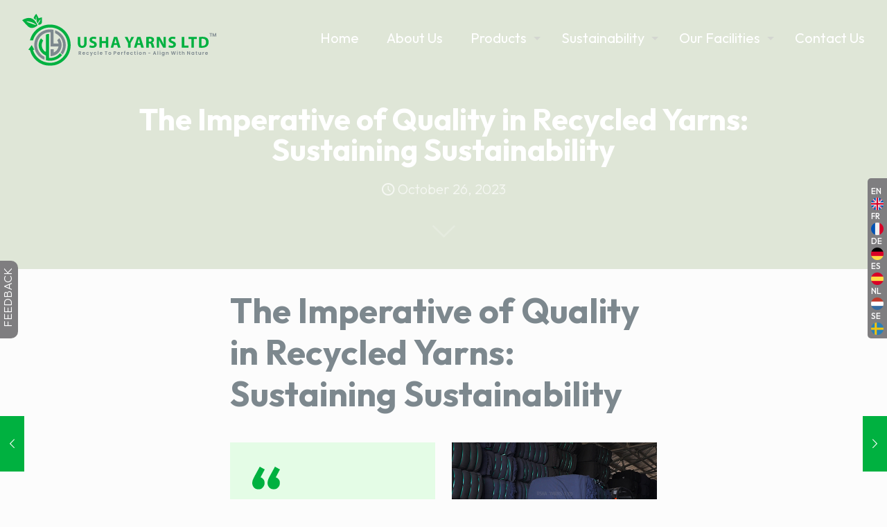

--- FILE ---
content_type: text/html; charset=utf-8
request_url: https://www.google.com/recaptcha/api2/anchor?ar=1&k=6Lf2DbwlAAAAAHHqeWMCXCe4z8Apf3KALHbjr-1t&co=aHR0cHM6Ly91c2hheWFybnMuY29tOjQ0Mw..&hl=en&v=7gg7H51Q-naNfhmCP3_R47ho&size=invisible&anchor-ms=20000&execute-ms=15000&cb=9arw213p8xn3
body_size: 47996
content:
<!DOCTYPE HTML><html dir="ltr" lang="en"><head><meta http-equiv="Content-Type" content="text/html; charset=UTF-8">
<meta http-equiv="X-UA-Compatible" content="IE=edge">
<title>reCAPTCHA</title>
<style type="text/css">
/* cyrillic-ext */
@font-face {
  font-family: 'Roboto';
  font-style: normal;
  font-weight: 400;
  font-stretch: 100%;
  src: url(//fonts.gstatic.com/s/roboto/v48/KFO7CnqEu92Fr1ME7kSn66aGLdTylUAMa3GUBHMdazTgWw.woff2) format('woff2');
  unicode-range: U+0460-052F, U+1C80-1C8A, U+20B4, U+2DE0-2DFF, U+A640-A69F, U+FE2E-FE2F;
}
/* cyrillic */
@font-face {
  font-family: 'Roboto';
  font-style: normal;
  font-weight: 400;
  font-stretch: 100%;
  src: url(//fonts.gstatic.com/s/roboto/v48/KFO7CnqEu92Fr1ME7kSn66aGLdTylUAMa3iUBHMdazTgWw.woff2) format('woff2');
  unicode-range: U+0301, U+0400-045F, U+0490-0491, U+04B0-04B1, U+2116;
}
/* greek-ext */
@font-face {
  font-family: 'Roboto';
  font-style: normal;
  font-weight: 400;
  font-stretch: 100%;
  src: url(//fonts.gstatic.com/s/roboto/v48/KFO7CnqEu92Fr1ME7kSn66aGLdTylUAMa3CUBHMdazTgWw.woff2) format('woff2');
  unicode-range: U+1F00-1FFF;
}
/* greek */
@font-face {
  font-family: 'Roboto';
  font-style: normal;
  font-weight: 400;
  font-stretch: 100%;
  src: url(//fonts.gstatic.com/s/roboto/v48/KFO7CnqEu92Fr1ME7kSn66aGLdTylUAMa3-UBHMdazTgWw.woff2) format('woff2');
  unicode-range: U+0370-0377, U+037A-037F, U+0384-038A, U+038C, U+038E-03A1, U+03A3-03FF;
}
/* math */
@font-face {
  font-family: 'Roboto';
  font-style: normal;
  font-weight: 400;
  font-stretch: 100%;
  src: url(//fonts.gstatic.com/s/roboto/v48/KFO7CnqEu92Fr1ME7kSn66aGLdTylUAMawCUBHMdazTgWw.woff2) format('woff2');
  unicode-range: U+0302-0303, U+0305, U+0307-0308, U+0310, U+0312, U+0315, U+031A, U+0326-0327, U+032C, U+032F-0330, U+0332-0333, U+0338, U+033A, U+0346, U+034D, U+0391-03A1, U+03A3-03A9, U+03B1-03C9, U+03D1, U+03D5-03D6, U+03F0-03F1, U+03F4-03F5, U+2016-2017, U+2034-2038, U+203C, U+2040, U+2043, U+2047, U+2050, U+2057, U+205F, U+2070-2071, U+2074-208E, U+2090-209C, U+20D0-20DC, U+20E1, U+20E5-20EF, U+2100-2112, U+2114-2115, U+2117-2121, U+2123-214F, U+2190, U+2192, U+2194-21AE, U+21B0-21E5, U+21F1-21F2, U+21F4-2211, U+2213-2214, U+2216-22FF, U+2308-230B, U+2310, U+2319, U+231C-2321, U+2336-237A, U+237C, U+2395, U+239B-23B7, U+23D0, U+23DC-23E1, U+2474-2475, U+25AF, U+25B3, U+25B7, U+25BD, U+25C1, U+25CA, U+25CC, U+25FB, U+266D-266F, U+27C0-27FF, U+2900-2AFF, U+2B0E-2B11, U+2B30-2B4C, U+2BFE, U+3030, U+FF5B, U+FF5D, U+1D400-1D7FF, U+1EE00-1EEFF;
}
/* symbols */
@font-face {
  font-family: 'Roboto';
  font-style: normal;
  font-weight: 400;
  font-stretch: 100%;
  src: url(//fonts.gstatic.com/s/roboto/v48/KFO7CnqEu92Fr1ME7kSn66aGLdTylUAMaxKUBHMdazTgWw.woff2) format('woff2');
  unicode-range: U+0001-000C, U+000E-001F, U+007F-009F, U+20DD-20E0, U+20E2-20E4, U+2150-218F, U+2190, U+2192, U+2194-2199, U+21AF, U+21E6-21F0, U+21F3, U+2218-2219, U+2299, U+22C4-22C6, U+2300-243F, U+2440-244A, U+2460-24FF, U+25A0-27BF, U+2800-28FF, U+2921-2922, U+2981, U+29BF, U+29EB, U+2B00-2BFF, U+4DC0-4DFF, U+FFF9-FFFB, U+10140-1018E, U+10190-1019C, U+101A0, U+101D0-101FD, U+102E0-102FB, U+10E60-10E7E, U+1D2C0-1D2D3, U+1D2E0-1D37F, U+1F000-1F0FF, U+1F100-1F1AD, U+1F1E6-1F1FF, U+1F30D-1F30F, U+1F315, U+1F31C, U+1F31E, U+1F320-1F32C, U+1F336, U+1F378, U+1F37D, U+1F382, U+1F393-1F39F, U+1F3A7-1F3A8, U+1F3AC-1F3AF, U+1F3C2, U+1F3C4-1F3C6, U+1F3CA-1F3CE, U+1F3D4-1F3E0, U+1F3ED, U+1F3F1-1F3F3, U+1F3F5-1F3F7, U+1F408, U+1F415, U+1F41F, U+1F426, U+1F43F, U+1F441-1F442, U+1F444, U+1F446-1F449, U+1F44C-1F44E, U+1F453, U+1F46A, U+1F47D, U+1F4A3, U+1F4B0, U+1F4B3, U+1F4B9, U+1F4BB, U+1F4BF, U+1F4C8-1F4CB, U+1F4D6, U+1F4DA, U+1F4DF, U+1F4E3-1F4E6, U+1F4EA-1F4ED, U+1F4F7, U+1F4F9-1F4FB, U+1F4FD-1F4FE, U+1F503, U+1F507-1F50B, U+1F50D, U+1F512-1F513, U+1F53E-1F54A, U+1F54F-1F5FA, U+1F610, U+1F650-1F67F, U+1F687, U+1F68D, U+1F691, U+1F694, U+1F698, U+1F6AD, U+1F6B2, U+1F6B9-1F6BA, U+1F6BC, U+1F6C6-1F6CF, U+1F6D3-1F6D7, U+1F6E0-1F6EA, U+1F6F0-1F6F3, U+1F6F7-1F6FC, U+1F700-1F7FF, U+1F800-1F80B, U+1F810-1F847, U+1F850-1F859, U+1F860-1F887, U+1F890-1F8AD, U+1F8B0-1F8BB, U+1F8C0-1F8C1, U+1F900-1F90B, U+1F93B, U+1F946, U+1F984, U+1F996, U+1F9E9, U+1FA00-1FA6F, U+1FA70-1FA7C, U+1FA80-1FA89, U+1FA8F-1FAC6, U+1FACE-1FADC, U+1FADF-1FAE9, U+1FAF0-1FAF8, U+1FB00-1FBFF;
}
/* vietnamese */
@font-face {
  font-family: 'Roboto';
  font-style: normal;
  font-weight: 400;
  font-stretch: 100%;
  src: url(//fonts.gstatic.com/s/roboto/v48/KFO7CnqEu92Fr1ME7kSn66aGLdTylUAMa3OUBHMdazTgWw.woff2) format('woff2');
  unicode-range: U+0102-0103, U+0110-0111, U+0128-0129, U+0168-0169, U+01A0-01A1, U+01AF-01B0, U+0300-0301, U+0303-0304, U+0308-0309, U+0323, U+0329, U+1EA0-1EF9, U+20AB;
}
/* latin-ext */
@font-face {
  font-family: 'Roboto';
  font-style: normal;
  font-weight: 400;
  font-stretch: 100%;
  src: url(//fonts.gstatic.com/s/roboto/v48/KFO7CnqEu92Fr1ME7kSn66aGLdTylUAMa3KUBHMdazTgWw.woff2) format('woff2');
  unicode-range: U+0100-02BA, U+02BD-02C5, U+02C7-02CC, U+02CE-02D7, U+02DD-02FF, U+0304, U+0308, U+0329, U+1D00-1DBF, U+1E00-1E9F, U+1EF2-1EFF, U+2020, U+20A0-20AB, U+20AD-20C0, U+2113, U+2C60-2C7F, U+A720-A7FF;
}
/* latin */
@font-face {
  font-family: 'Roboto';
  font-style: normal;
  font-weight: 400;
  font-stretch: 100%;
  src: url(//fonts.gstatic.com/s/roboto/v48/KFO7CnqEu92Fr1ME7kSn66aGLdTylUAMa3yUBHMdazQ.woff2) format('woff2');
  unicode-range: U+0000-00FF, U+0131, U+0152-0153, U+02BB-02BC, U+02C6, U+02DA, U+02DC, U+0304, U+0308, U+0329, U+2000-206F, U+20AC, U+2122, U+2191, U+2193, U+2212, U+2215, U+FEFF, U+FFFD;
}
/* cyrillic-ext */
@font-face {
  font-family: 'Roboto';
  font-style: normal;
  font-weight: 500;
  font-stretch: 100%;
  src: url(//fonts.gstatic.com/s/roboto/v48/KFO7CnqEu92Fr1ME7kSn66aGLdTylUAMa3GUBHMdazTgWw.woff2) format('woff2');
  unicode-range: U+0460-052F, U+1C80-1C8A, U+20B4, U+2DE0-2DFF, U+A640-A69F, U+FE2E-FE2F;
}
/* cyrillic */
@font-face {
  font-family: 'Roboto';
  font-style: normal;
  font-weight: 500;
  font-stretch: 100%;
  src: url(//fonts.gstatic.com/s/roboto/v48/KFO7CnqEu92Fr1ME7kSn66aGLdTylUAMa3iUBHMdazTgWw.woff2) format('woff2');
  unicode-range: U+0301, U+0400-045F, U+0490-0491, U+04B0-04B1, U+2116;
}
/* greek-ext */
@font-face {
  font-family: 'Roboto';
  font-style: normal;
  font-weight: 500;
  font-stretch: 100%;
  src: url(//fonts.gstatic.com/s/roboto/v48/KFO7CnqEu92Fr1ME7kSn66aGLdTylUAMa3CUBHMdazTgWw.woff2) format('woff2');
  unicode-range: U+1F00-1FFF;
}
/* greek */
@font-face {
  font-family: 'Roboto';
  font-style: normal;
  font-weight: 500;
  font-stretch: 100%;
  src: url(//fonts.gstatic.com/s/roboto/v48/KFO7CnqEu92Fr1ME7kSn66aGLdTylUAMa3-UBHMdazTgWw.woff2) format('woff2');
  unicode-range: U+0370-0377, U+037A-037F, U+0384-038A, U+038C, U+038E-03A1, U+03A3-03FF;
}
/* math */
@font-face {
  font-family: 'Roboto';
  font-style: normal;
  font-weight: 500;
  font-stretch: 100%;
  src: url(//fonts.gstatic.com/s/roboto/v48/KFO7CnqEu92Fr1ME7kSn66aGLdTylUAMawCUBHMdazTgWw.woff2) format('woff2');
  unicode-range: U+0302-0303, U+0305, U+0307-0308, U+0310, U+0312, U+0315, U+031A, U+0326-0327, U+032C, U+032F-0330, U+0332-0333, U+0338, U+033A, U+0346, U+034D, U+0391-03A1, U+03A3-03A9, U+03B1-03C9, U+03D1, U+03D5-03D6, U+03F0-03F1, U+03F4-03F5, U+2016-2017, U+2034-2038, U+203C, U+2040, U+2043, U+2047, U+2050, U+2057, U+205F, U+2070-2071, U+2074-208E, U+2090-209C, U+20D0-20DC, U+20E1, U+20E5-20EF, U+2100-2112, U+2114-2115, U+2117-2121, U+2123-214F, U+2190, U+2192, U+2194-21AE, U+21B0-21E5, U+21F1-21F2, U+21F4-2211, U+2213-2214, U+2216-22FF, U+2308-230B, U+2310, U+2319, U+231C-2321, U+2336-237A, U+237C, U+2395, U+239B-23B7, U+23D0, U+23DC-23E1, U+2474-2475, U+25AF, U+25B3, U+25B7, U+25BD, U+25C1, U+25CA, U+25CC, U+25FB, U+266D-266F, U+27C0-27FF, U+2900-2AFF, U+2B0E-2B11, U+2B30-2B4C, U+2BFE, U+3030, U+FF5B, U+FF5D, U+1D400-1D7FF, U+1EE00-1EEFF;
}
/* symbols */
@font-face {
  font-family: 'Roboto';
  font-style: normal;
  font-weight: 500;
  font-stretch: 100%;
  src: url(//fonts.gstatic.com/s/roboto/v48/KFO7CnqEu92Fr1ME7kSn66aGLdTylUAMaxKUBHMdazTgWw.woff2) format('woff2');
  unicode-range: U+0001-000C, U+000E-001F, U+007F-009F, U+20DD-20E0, U+20E2-20E4, U+2150-218F, U+2190, U+2192, U+2194-2199, U+21AF, U+21E6-21F0, U+21F3, U+2218-2219, U+2299, U+22C4-22C6, U+2300-243F, U+2440-244A, U+2460-24FF, U+25A0-27BF, U+2800-28FF, U+2921-2922, U+2981, U+29BF, U+29EB, U+2B00-2BFF, U+4DC0-4DFF, U+FFF9-FFFB, U+10140-1018E, U+10190-1019C, U+101A0, U+101D0-101FD, U+102E0-102FB, U+10E60-10E7E, U+1D2C0-1D2D3, U+1D2E0-1D37F, U+1F000-1F0FF, U+1F100-1F1AD, U+1F1E6-1F1FF, U+1F30D-1F30F, U+1F315, U+1F31C, U+1F31E, U+1F320-1F32C, U+1F336, U+1F378, U+1F37D, U+1F382, U+1F393-1F39F, U+1F3A7-1F3A8, U+1F3AC-1F3AF, U+1F3C2, U+1F3C4-1F3C6, U+1F3CA-1F3CE, U+1F3D4-1F3E0, U+1F3ED, U+1F3F1-1F3F3, U+1F3F5-1F3F7, U+1F408, U+1F415, U+1F41F, U+1F426, U+1F43F, U+1F441-1F442, U+1F444, U+1F446-1F449, U+1F44C-1F44E, U+1F453, U+1F46A, U+1F47D, U+1F4A3, U+1F4B0, U+1F4B3, U+1F4B9, U+1F4BB, U+1F4BF, U+1F4C8-1F4CB, U+1F4D6, U+1F4DA, U+1F4DF, U+1F4E3-1F4E6, U+1F4EA-1F4ED, U+1F4F7, U+1F4F9-1F4FB, U+1F4FD-1F4FE, U+1F503, U+1F507-1F50B, U+1F50D, U+1F512-1F513, U+1F53E-1F54A, U+1F54F-1F5FA, U+1F610, U+1F650-1F67F, U+1F687, U+1F68D, U+1F691, U+1F694, U+1F698, U+1F6AD, U+1F6B2, U+1F6B9-1F6BA, U+1F6BC, U+1F6C6-1F6CF, U+1F6D3-1F6D7, U+1F6E0-1F6EA, U+1F6F0-1F6F3, U+1F6F7-1F6FC, U+1F700-1F7FF, U+1F800-1F80B, U+1F810-1F847, U+1F850-1F859, U+1F860-1F887, U+1F890-1F8AD, U+1F8B0-1F8BB, U+1F8C0-1F8C1, U+1F900-1F90B, U+1F93B, U+1F946, U+1F984, U+1F996, U+1F9E9, U+1FA00-1FA6F, U+1FA70-1FA7C, U+1FA80-1FA89, U+1FA8F-1FAC6, U+1FACE-1FADC, U+1FADF-1FAE9, U+1FAF0-1FAF8, U+1FB00-1FBFF;
}
/* vietnamese */
@font-face {
  font-family: 'Roboto';
  font-style: normal;
  font-weight: 500;
  font-stretch: 100%;
  src: url(//fonts.gstatic.com/s/roboto/v48/KFO7CnqEu92Fr1ME7kSn66aGLdTylUAMa3OUBHMdazTgWw.woff2) format('woff2');
  unicode-range: U+0102-0103, U+0110-0111, U+0128-0129, U+0168-0169, U+01A0-01A1, U+01AF-01B0, U+0300-0301, U+0303-0304, U+0308-0309, U+0323, U+0329, U+1EA0-1EF9, U+20AB;
}
/* latin-ext */
@font-face {
  font-family: 'Roboto';
  font-style: normal;
  font-weight: 500;
  font-stretch: 100%;
  src: url(//fonts.gstatic.com/s/roboto/v48/KFO7CnqEu92Fr1ME7kSn66aGLdTylUAMa3KUBHMdazTgWw.woff2) format('woff2');
  unicode-range: U+0100-02BA, U+02BD-02C5, U+02C7-02CC, U+02CE-02D7, U+02DD-02FF, U+0304, U+0308, U+0329, U+1D00-1DBF, U+1E00-1E9F, U+1EF2-1EFF, U+2020, U+20A0-20AB, U+20AD-20C0, U+2113, U+2C60-2C7F, U+A720-A7FF;
}
/* latin */
@font-face {
  font-family: 'Roboto';
  font-style: normal;
  font-weight: 500;
  font-stretch: 100%;
  src: url(//fonts.gstatic.com/s/roboto/v48/KFO7CnqEu92Fr1ME7kSn66aGLdTylUAMa3yUBHMdazQ.woff2) format('woff2');
  unicode-range: U+0000-00FF, U+0131, U+0152-0153, U+02BB-02BC, U+02C6, U+02DA, U+02DC, U+0304, U+0308, U+0329, U+2000-206F, U+20AC, U+2122, U+2191, U+2193, U+2212, U+2215, U+FEFF, U+FFFD;
}
/* cyrillic-ext */
@font-face {
  font-family: 'Roboto';
  font-style: normal;
  font-weight: 900;
  font-stretch: 100%;
  src: url(//fonts.gstatic.com/s/roboto/v48/KFO7CnqEu92Fr1ME7kSn66aGLdTylUAMa3GUBHMdazTgWw.woff2) format('woff2');
  unicode-range: U+0460-052F, U+1C80-1C8A, U+20B4, U+2DE0-2DFF, U+A640-A69F, U+FE2E-FE2F;
}
/* cyrillic */
@font-face {
  font-family: 'Roboto';
  font-style: normal;
  font-weight: 900;
  font-stretch: 100%;
  src: url(//fonts.gstatic.com/s/roboto/v48/KFO7CnqEu92Fr1ME7kSn66aGLdTylUAMa3iUBHMdazTgWw.woff2) format('woff2');
  unicode-range: U+0301, U+0400-045F, U+0490-0491, U+04B0-04B1, U+2116;
}
/* greek-ext */
@font-face {
  font-family: 'Roboto';
  font-style: normal;
  font-weight: 900;
  font-stretch: 100%;
  src: url(//fonts.gstatic.com/s/roboto/v48/KFO7CnqEu92Fr1ME7kSn66aGLdTylUAMa3CUBHMdazTgWw.woff2) format('woff2');
  unicode-range: U+1F00-1FFF;
}
/* greek */
@font-face {
  font-family: 'Roboto';
  font-style: normal;
  font-weight: 900;
  font-stretch: 100%;
  src: url(//fonts.gstatic.com/s/roboto/v48/KFO7CnqEu92Fr1ME7kSn66aGLdTylUAMa3-UBHMdazTgWw.woff2) format('woff2');
  unicode-range: U+0370-0377, U+037A-037F, U+0384-038A, U+038C, U+038E-03A1, U+03A3-03FF;
}
/* math */
@font-face {
  font-family: 'Roboto';
  font-style: normal;
  font-weight: 900;
  font-stretch: 100%;
  src: url(//fonts.gstatic.com/s/roboto/v48/KFO7CnqEu92Fr1ME7kSn66aGLdTylUAMawCUBHMdazTgWw.woff2) format('woff2');
  unicode-range: U+0302-0303, U+0305, U+0307-0308, U+0310, U+0312, U+0315, U+031A, U+0326-0327, U+032C, U+032F-0330, U+0332-0333, U+0338, U+033A, U+0346, U+034D, U+0391-03A1, U+03A3-03A9, U+03B1-03C9, U+03D1, U+03D5-03D6, U+03F0-03F1, U+03F4-03F5, U+2016-2017, U+2034-2038, U+203C, U+2040, U+2043, U+2047, U+2050, U+2057, U+205F, U+2070-2071, U+2074-208E, U+2090-209C, U+20D0-20DC, U+20E1, U+20E5-20EF, U+2100-2112, U+2114-2115, U+2117-2121, U+2123-214F, U+2190, U+2192, U+2194-21AE, U+21B0-21E5, U+21F1-21F2, U+21F4-2211, U+2213-2214, U+2216-22FF, U+2308-230B, U+2310, U+2319, U+231C-2321, U+2336-237A, U+237C, U+2395, U+239B-23B7, U+23D0, U+23DC-23E1, U+2474-2475, U+25AF, U+25B3, U+25B7, U+25BD, U+25C1, U+25CA, U+25CC, U+25FB, U+266D-266F, U+27C0-27FF, U+2900-2AFF, U+2B0E-2B11, U+2B30-2B4C, U+2BFE, U+3030, U+FF5B, U+FF5D, U+1D400-1D7FF, U+1EE00-1EEFF;
}
/* symbols */
@font-face {
  font-family: 'Roboto';
  font-style: normal;
  font-weight: 900;
  font-stretch: 100%;
  src: url(//fonts.gstatic.com/s/roboto/v48/KFO7CnqEu92Fr1ME7kSn66aGLdTylUAMaxKUBHMdazTgWw.woff2) format('woff2');
  unicode-range: U+0001-000C, U+000E-001F, U+007F-009F, U+20DD-20E0, U+20E2-20E4, U+2150-218F, U+2190, U+2192, U+2194-2199, U+21AF, U+21E6-21F0, U+21F3, U+2218-2219, U+2299, U+22C4-22C6, U+2300-243F, U+2440-244A, U+2460-24FF, U+25A0-27BF, U+2800-28FF, U+2921-2922, U+2981, U+29BF, U+29EB, U+2B00-2BFF, U+4DC0-4DFF, U+FFF9-FFFB, U+10140-1018E, U+10190-1019C, U+101A0, U+101D0-101FD, U+102E0-102FB, U+10E60-10E7E, U+1D2C0-1D2D3, U+1D2E0-1D37F, U+1F000-1F0FF, U+1F100-1F1AD, U+1F1E6-1F1FF, U+1F30D-1F30F, U+1F315, U+1F31C, U+1F31E, U+1F320-1F32C, U+1F336, U+1F378, U+1F37D, U+1F382, U+1F393-1F39F, U+1F3A7-1F3A8, U+1F3AC-1F3AF, U+1F3C2, U+1F3C4-1F3C6, U+1F3CA-1F3CE, U+1F3D4-1F3E0, U+1F3ED, U+1F3F1-1F3F3, U+1F3F5-1F3F7, U+1F408, U+1F415, U+1F41F, U+1F426, U+1F43F, U+1F441-1F442, U+1F444, U+1F446-1F449, U+1F44C-1F44E, U+1F453, U+1F46A, U+1F47D, U+1F4A3, U+1F4B0, U+1F4B3, U+1F4B9, U+1F4BB, U+1F4BF, U+1F4C8-1F4CB, U+1F4D6, U+1F4DA, U+1F4DF, U+1F4E3-1F4E6, U+1F4EA-1F4ED, U+1F4F7, U+1F4F9-1F4FB, U+1F4FD-1F4FE, U+1F503, U+1F507-1F50B, U+1F50D, U+1F512-1F513, U+1F53E-1F54A, U+1F54F-1F5FA, U+1F610, U+1F650-1F67F, U+1F687, U+1F68D, U+1F691, U+1F694, U+1F698, U+1F6AD, U+1F6B2, U+1F6B9-1F6BA, U+1F6BC, U+1F6C6-1F6CF, U+1F6D3-1F6D7, U+1F6E0-1F6EA, U+1F6F0-1F6F3, U+1F6F7-1F6FC, U+1F700-1F7FF, U+1F800-1F80B, U+1F810-1F847, U+1F850-1F859, U+1F860-1F887, U+1F890-1F8AD, U+1F8B0-1F8BB, U+1F8C0-1F8C1, U+1F900-1F90B, U+1F93B, U+1F946, U+1F984, U+1F996, U+1F9E9, U+1FA00-1FA6F, U+1FA70-1FA7C, U+1FA80-1FA89, U+1FA8F-1FAC6, U+1FACE-1FADC, U+1FADF-1FAE9, U+1FAF0-1FAF8, U+1FB00-1FBFF;
}
/* vietnamese */
@font-face {
  font-family: 'Roboto';
  font-style: normal;
  font-weight: 900;
  font-stretch: 100%;
  src: url(//fonts.gstatic.com/s/roboto/v48/KFO7CnqEu92Fr1ME7kSn66aGLdTylUAMa3OUBHMdazTgWw.woff2) format('woff2');
  unicode-range: U+0102-0103, U+0110-0111, U+0128-0129, U+0168-0169, U+01A0-01A1, U+01AF-01B0, U+0300-0301, U+0303-0304, U+0308-0309, U+0323, U+0329, U+1EA0-1EF9, U+20AB;
}
/* latin-ext */
@font-face {
  font-family: 'Roboto';
  font-style: normal;
  font-weight: 900;
  font-stretch: 100%;
  src: url(//fonts.gstatic.com/s/roboto/v48/KFO7CnqEu92Fr1ME7kSn66aGLdTylUAMa3KUBHMdazTgWw.woff2) format('woff2');
  unicode-range: U+0100-02BA, U+02BD-02C5, U+02C7-02CC, U+02CE-02D7, U+02DD-02FF, U+0304, U+0308, U+0329, U+1D00-1DBF, U+1E00-1E9F, U+1EF2-1EFF, U+2020, U+20A0-20AB, U+20AD-20C0, U+2113, U+2C60-2C7F, U+A720-A7FF;
}
/* latin */
@font-face {
  font-family: 'Roboto';
  font-style: normal;
  font-weight: 900;
  font-stretch: 100%;
  src: url(//fonts.gstatic.com/s/roboto/v48/KFO7CnqEu92Fr1ME7kSn66aGLdTylUAMa3yUBHMdazQ.woff2) format('woff2');
  unicode-range: U+0000-00FF, U+0131, U+0152-0153, U+02BB-02BC, U+02C6, U+02DA, U+02DC, U+0304, U+0308, U+0329, U+2000-206F, U+20AC, U+2122, U+2191, U+2193, U+2212, U+2215, U+FEFF, U+FFFD;
}

</style>
<link rel="stylesheet" type="text/css" href="https://www.gstatic.com/recaptcha/releases/7gg7H51Q-naNfhmCP3_R47ho/styles__ltr.css">
<script nonce="rOcpjO-fRnPVFJjV71MxWg" type="text/javascript">window['__recaptcha_api'] = 'https://www.google.com/recaptcha/api2/';</script>
<script type="text/javascript" src="https://www.gstatic.com/recaptcha/releases/7gg7H51Q-naNfhmCP3_R47ho/recaptcha__en.js" nonce="rOcpjO-fRnPVFJjV71MxWg">
      
    </script></head>
<body><div id="rc-anchor-alert" class="rc-anchor-alert"></div>
<input type="hidden" id="recaptcha-token" value="[base64]">
<script type="text/javascript" nonce="rOcpjO-fRnPVFJjV71MxWg">
      recaptcha.anchor.Main.init("[\x22ainput\x22,[\x22bgdata\x22,\x22\x22,\[base64]/[base64]/[base64]/[base64]/cjw8ejpyPj4+eil9Y2F0Y2gobCl7dGhyb3cgbDt9fSxIPWZ1bmN0aW9uKHcsdCx6KXtpZih3PT0xOTR8fHc9PTIwOCl0LnZbd10/dC52W3ddLmNvbmNhdCh6KTp0LnZbd109b2Yoeix0KTtlbHNle2lmKHQuYkImJnchPTMxNylyZXR1cm47dz09NjZ8fHc9PTEyMnx8dz09NDcwfHx3PT00NHx8dz09NDE2fHx3PT0zOTd8fHc9PTQyMXx8dz09Njh8fHc9PTcwfHx3PT0xODQ/[base64]/[base64]/[base64]/bmV3IGRbVl0oSlswXSk6cD09Mj9uZXcgZFtWXShKWzBdLEpbMV0pOnA9PTM/bmV3IGRbVl0oSlswXSxKWzFdLEpbMl0pOnA9PTQ/[base64]/[base64]/[base64]/[base64]\x22,\[base64]\\u003d\\u003d\x22,\x22AcOiJzAcCGUnQ8OJOQYWTAPDtm9Bw5lUbRdfTcOJaX3Cs3Z3w6B7w4t1aHpXw4DCgMKgWERowpluw79xw4LDlznDvVvDucKoZgrCpF/Ck8OyBcKYw5IGRsKRHRPDpMK0w4HDkmLDtGXDp2gqwrrCm3/DksOXb8OYQidvJXfCqsKDwplmw6psw7RIw4zDtsKkYsKyfsKMwpNieyx0S8O2RXIowqMmDlAJwrgXwrJkcwcABT5RwqXDtirDgWjDq8OywrIgw4nCoQ7DmsOtQ0HDpU5gwobCvjVBSy3DizVjw7jDtmMswpfCtcOOw5vDow/ChQjCm3RmdgQ4w7XCgSYTwo3CtcO/[base64]/CjsOOMsOkAcOCw63CnsKAbyrCvsO4w7Adfn/ChcOxXsKXJ8OVX8OsYGzCpxbDuwzDmTEcGEIFckMgw64Kw7jCrRbDjcKnUnMmBTHDh8K6w7Iew4dWcD7CuMO9wpHDt8OGw73CjirDvMOdw4g3wqTDqMKYw7B2ARvDrsKUYsKiB8K9QcKAOcKqe8K9chtRWhrCkEnClsO/[base64]/B3fChsKRw5/Cp8O6woQFOsK+SSnCnsKYwrPDuXhcL8KAIg/DlmbCtcOKDHsww5dqDcO7wqbDniReJ0tGwqzCuArDl8Kkw7vCgGDCtMOvEhnDkmc4w5FSw5rChE7DosO2wqrCqsKURGYhIcOIXkMAwpzCscOzOjIBw6g8wprCmMKreXIkA8OnwpU4esKnOA12w6nDo8O+wrQ2YsOiZcKwwowUw4opfMOiw7Uaw6/Co8OWSmLCi8Klw6lKwqg5w4zCiMKGBmlANcKKC8KCEnbDmlvDnMK6wqYswoFJwrfCrW8MT1vCocKawpTDu8KNw7rDvyQ8Jm0ow7AEw6/CkGh3KFPCjFTDmsODw6HDqWDCqMOeP1bCpMK9aT7DocOCw6QUU8OAw7bCsmPDm8O7McKXJcOvwrDDp3HCv8K0XMOdwq/DniNAw45RbMOHwoXDlQAYwqoOwpDCthXDhQoyw6zCsGLDpAYpPsKXFEPDuypIf8KxJ0MOMMKeOsK1YDLCoijDo8OmQWd2w5F8wrgfPsKZwq3CnMK1fknCuMOLw4Ypw5kQwqpgcy/CrcOXwo4gwqbDmj7DoxnClMOZBcKKd3haUTp4w6vDvgEiw4jDscOVwq/DpxZgBXDClcOXK8KTwrpre383ZsOnP8OrXnpRdDLCoMOxRWcjwpRswpR5R8Kvw5nCrcOCGMO2w4oHV8OFwqfCg2vDsBU8HlNMCsO9w70bw4BZXVYaw7nCoRTCm8K8csKcUiXDlMOlw5oYwo1JXcO/LnfClk/CvMOfwoRdacKiZ1cLw4fCssOaw6dYw6zDi8KAV8OxPDZJwpZPInF7wr5pwqHCjCfDvDXCgcK6wp3DvsKGWCHDhMOYcDhMw7rCjmYVwq4dYylkw7LCgMKQw7LDgMK5ZsK9wq/Ch8Oge8OuU8OoPMOCwrcgFsK/M8KXKsO3LX3Cr1TCjXXCosO0EwDCusKVfFbCscOVRcKXVcKwS8O8wpDDoGvDosOgwqsSEsK8WsOxBVguZcOjw5PClMKZw7AVwq3DtyPClMOlMC7DucKYZFNEwqbDhMKew6A0wrzCmyzCrMKOw6RbwrXCjcO/AsKdw4pic1BVVi7DrsKlRsKpwqzCtSvCnsKGwqLDoMKhwpjClHMUOhXCujPCkX0uBQxswowjesKMP294w6XCoC/Djl3CrcKpJsKbwpgGc8O0wqHCnErDiQQOw5LCp8KXRV8gwrrCl2hAU8KBDlvDocO3EcOfwq0/wqUywp0hw7jDoBTCk8Kbw4UCw6jCo8KZw6VydR3CtijCh8OHw7d2w5vCjk/CoMOzwpfClSx/X8K6wrdVw5k8w4tARnbDunNYUzXCmMOIwo3Cnkt+woQTw5IHwovCsMOVZcK/BFHDpMKlw4rCgMO5DcKQSSjDrxBqTcKFDlBpw63DmHbDpcOxwq1MIzQ9w6c6w4fCr8OYwpPDqcKhw5o4CMOmw6N8w43DtMO6GsKOwr8hYXDCuT7CmcOLwofCsA4jwrxNV8OiwobDpsKCc8O5w6FBw6TCr1kEOyIjEV4NEGHCtsOuwopXdULDn8ODawbCp29Lwo/[base64]/wqANw4smwo8oFUwNwoDCrMKrF8OIw4TCl10IwrMVfDdkw6TCucKww4sVw5DDtRwHw43Dqx5Yb8OOasO6w4nCi3VSwpHCtGhOUEzCvDwMw5oow6PDqxE/[base64]/[base64]/CvijDrG9cw7LDqw0RFcO6w54/wr7ChBjDg1HDnsKtwqw6OE4uFMOgSgXCmcOUAwfDrsOQw5BSwpILG8Ouw5xlUcOsNAV+WsO4wrrDtjR/w5DCiQ/DrUHCml/DqMOfwodfw5TCnR/CvQ9Mw6V/worDpMOsw7AuMnLDk8OAUwJyCVFjwrZkJ0XDpsO7csOFWHlwwoQ/wqZgZcOKe8OZw6DCkMKxw5/DnH07GcKIREvDhUYLCSE0wptXYUUgaMK4K0psSWNucFVWU1s2F8OyFwBawrbDgHnDqsK6wq0rw73DoUHDgldZQ8K6w4TCsmkCFsKeNGbCm8OzwqIKw5bCkShUwofCkcO2w5XDvMOcJ8KZwobDm3ZhHsOfwrNEwoQAw6ZBT1AcNxQCcMKGwpzDqMKqMsKwwqzDvU9qw7/[base64]/wrzDrX8yw4xfeX4AwrIZFTA0YXlawqF1TMKmGMKoPVU2A8KPVjfConHCvyPDjcOuw7HChcK8woJOwoQ1K8OXe8OrOwQRwoNcwolmAz3DrsOtA3JdwqjCjn7DqXPChQfCng3DpMOLw6N2wq51w5Zraz/[base64]/SnnDo8OQw6fCsnw4T8Otw65uwpIjwrzCsUFDIMKVwrUzBcK7wpUtbW10w4nDmsKCL8K1wozDvsKaOsKIOwHDlcODwptCwoHCosKdwq7DqsKbWMOgUQ07w7s/X8KiWMOEVRkOwrMuESPCqBcIA0t6w6bCiMK6wolbwp/[base64]/w63CgyYlwrfDoMKUW8OFwrRvwpjDsQc6woLCl8OTS8OhAMK2wo/[base64]/CoRV+wo8ywoHDuTjDrFjCqUjDgsKGwqNwKsKGJ8K9w6JVwpPDoBbDjcODw7DDncOnJcKqdsOvOw4Xwr3CiQXCh1XDr2dkwod3w63CiMOTw5NdEcKbdcKFw6bDvMKCKMKuwqbCpGHCsHfCjRTCqWF1w5cNUcKkw7M0d3YkwqHDmFtvQRzDrCDCqsOfUmxuw4/Cgh/[base64]/CmcOpw77Di8KEw4PCtmHCr8OEfsONUijDjsOzL8KmwpUhHVkJEsOEB8O/UToEdFvDs8KjwpTChcOawqg3w40sFCnDvl/Dtk3DqMOdw5bDk3U5w7lwSRUEw6HDsBPDoCVGK3zDsT14w7rDhw/[base64]/wq3Dt8O6eiHDgyjCt8OSVcOrYHnDosOiHTNdXW4FaXFfwo7CqBLCqRlmw5/CrALCgkx8JMKQwojDq0TDulQXw6/[base64]/Cl8Kjw68uQMODw4jCo1rCtXjCkl/[base64]/CucOcUcOCGsOIU0rDgE/CnEDCsn3ClMKrX8Ked8OOCW/DpD/DoQLDjMOBwpfDssKCw74aZ8K5w7FFPSTDrk/CqFzCjUnCtAA0bkDDr8Onw6fDmMK+woTCs0hyb1LCgEJ9TMKlwqbCiMKvwp7CjBvDixojdEswBVhJfX/DiGDCl8KnwqzDlcK9CMKNwqbDkMOUQ3/[base64]/ITRuelFHw5LCicK2w6E/bcOywq0sw4Iyw7/CuMOSNylyNmfCm8OEw7vCl3LCt8KNQsKAVcKZADvDs8KuccO3R8K1fQjDlRIEd1jCncOHNMK8w6vDrcK7LMKXw7Mgw6k6wpTDkwxjQwbDqXHCmBdnM8O8f8Ksa8OwOsOtDMKKwph3w47DlTvDjcOLG8OBw6HCtW/ChcK9w4okJRVSw6Eyw53DhEfCr0zDgCgbFsOVE8OOw6RmLsKZw4h9c0DDikdLwr/CswvCi04nU0nDl8KEC8O/ZMKgw5NDw45eQ8OWBDlcw5rDo8OLw57CgcKFNDYZDsO4dcOIw6XDkcOGLsKsJcOQwrtIIMKzUcOSWsKLMcOPQ8OSwoHCsxhLwoJ+b8OsQHkdJsK4wozDlw/[base64]/w6BHwrF6S0LCpEfClcK0wr/DvcOPPMK8wpzDncOZAhAdQxV3d8K/TcKdw7nDg2LCqBQMwpDCk8K0w57DnAHDpF/[base64]/[base64]/FwPCtcKHwoASwrvDtMKrw7Q4aDNgcWg8w6ljVsKBw7AIJMKzUil8wqjCmMO5w73Djk99w6Ivwr/CiVTDkBllDMKKw6vDlMKkwpBoMCXDmnfDnsOfwrgxwqA3w41Pwp94wrslZTLCijJEJiYJLMOKRXvDl8OwB2DCiVY/MFxXw4YgwqrCsjwGwq46JjzCtiNOw6vDnnZnw6rDknzDmwEuG8ODw6vDlEA3wonDlHBMw7BHJ8KzF8KnKcK0OMKbIcKzYXxUw59/w6HDqykmFXo8wp/[base64]/M8OYIQbCvnbCuMOZAC8swqbDscO4wpI+w6nDgxQcYgkywr3CgsKUC8OYbsKKw6hXRk7CvjPCvWdtwqpNMcKQw7XDicKfN8KceXvDk8OJGcOKJMKUBE/CssOqw6nCpwfCqz1nwpMua8K2woM7w6DCkMOpNETCj8O5wq8MNh0Gw5IweR5sw4s4cMORwrbCgcORfk8pEiXDo8KCw5vDqGDCr8KEesOwN23DlMKCFmjClAdCHCthVsK+wpTDkMKrwpDDpzAec8K2K0zDimQAwpYxwpbCksKNKC5zO8K1UcO1dg/[base64]/[base64]/wqQ1w654Oi3ClxddCcOCE3jCnG3DvsOhwoxoSsKVQsKawpxAwqgxw7HDiDdxw64LwpdtdcOIIXQvw6zCrcOODijDjMKgw5xqwoANwqcPLgDDjlDDiGLDqRouMFlWTsKlMsKuw4EkFjHDg8Kaw5XCqMKaMFTDozbCjcOmDcOQOwjCqsKiw41Ww6Q7wq/DknUIwrLCsCXCvMKvwqNjFANww7cAwrLCicOhODbCkRHCpcKzScOsc3FswoXDlRPCpAwudsO7w4hQacOmVHp5wo88XsO8LcKlS8KEO1AKw58YwpHDucOQwoLDr8OYwrN+wqnDp8K/ecOxQsKUM2PDpXbDlWDCl3cDw5DDjsOPw61Qwp3CjcK/BMKUwoVLw4PCr8KCw7LDp8KOwoXDqHbDiiTDuVt1NsOYIsOmcQdzwphWw4JDw7DDo8KLHGLDmG9MLMKTMj3DgT4eJMOHw5rCpcO3wp/[base64]/[base64]/CrzRSW8Ovw4bClQbCjsKVTcOoRcOVwpZAwp54GTMuw6jCmXzClsO1GMOuw4Zbw7ViDsOtwoJ8wovDlSQAERYVXzJFw48iIsKww5RJw5LDrsOtwrYhw5rDtkTCucKhwoTDhxjDqzZ5w5duLSvDgWEfw6/DgmLDnwrCpsOvw5/[base64]/DiBQCX2scZ8K7wq1DEsKkw4PDgcOySMKrw5zDjUYcHcOAZsKbQV7CjnlfwrBcwqnCmkJREToTw6fDpCN5wp0oOMONAsK5K3kgbCc/w6HDumdTwrPDpkHCl1PCpsKwbWjDnVp6EcOnw5dcw6hZDsOTGWYGaMORMMKdw6pSwoo5FjMWfsKkw6LDkMONPcOdEAnCiMKFe8Kqwq/DoMOXw6I2w5vCm8Ojw7tiUQQnwpXCgcO/T2zCqMO5X8Orw6IZZMO2DhFxR2vDnsK9C8OTwr/CmsO2OlPCuRfDkVHCi2BtZcKVDsKcwonCmsKlw7JbwqRlTl5MDsKewp0zH8OFVS3Cm8OzexfCh2oSYFoDdkLDpMO5wqgLEXvCssKMcxnDmBHCgMOTw78/NsKMwqjDmcKHM8OjRHTClMKLwplTw57Cn8KbwonCjW/ChGZ0wpoHwqtgw4PCq8Kmw7DCosKYTcO4KMOiwrFmwoLDnMKQw59Ow47Cqgl6HMKgSMOhTVjDqsKwOyPDicOxw417wo9Jw7MwesOoVMKQw4ssw7nCtyzDmsKVwp3Cp8OrNQpHw5USUsOcUcKvYMOfYsOJcD3DtzwYwr3DosO2wrLCvxVHScK4WBcecMOww41/[base64]/Ck8OYEFZ8fsKMwrzCrW9QwobCnx/[base64]/[base64]/DmcKEwpLDln1UwpMawo7DqDssCcOzwr93GMKXOk/DvBLCv0UYVsKqb1zCmSZEHMK5JMKsw5/ChRvDulspwrkLwotzw6J3wo/Ck8OQwrvChcKeYhfChyMoU0VsCR4ewppqwq8Uwr17w75/AgDCmB7CssKEwocRw4Elw4/CgWpFw4zCjQHCn8KVwoDCnHbDpEPCuMOLRiR5IcKUw5J1wpTDpsKjwrcSwol0w6V+RMOJwpfDkMKRGVbCpcOFwpMrw67DuTFXw7TDsMK2CEEkUhfCjmBoP8OECEfCo8Oew7/ChwHCucKLw4jCrcKGw4EJMcK0NMKrXsOvw7nDskJ7w4dAwofCsU8FPsK8asKXXD7CkXE5AsOGwpTDuMOTSg4dIkHCinTCoH/[base64]/CrEkTNBXDrMOtR0XDgF7CjcKBw67CtUUBKgZGw77CsmDCmDMUNVlawofDqUxXCjUhSMOeX8OrDVjCjcKUHMK4w6Q3Yzdqwp7CjcKGOcO/Ink5AsOewrHDjzTCswkwwpLDsMKLwoHCisK4wpvCkMO8w6d4woPCsMKaI8Kkw5fCvQghw7ImUCrCpcKUw6jCisKPDMOfU1PDmMO/FT3DllzDqcKjw6hoUsOBw4DCgUzDncKgNjR/K8OJZcO3wr7CqMKtwoEHw6nCpkgZwp/DjsKTw4oZN8OyUsOudA/[base64]/[base64]/wpxWwrEPw6fDjBMIwrBZwqjDsygRw57DmMKuw7lOSA3DnkYjw7DCi2/Ds3LCncORPsKjYcO6wqzCscKZwoHCi8KKOcKkwojDt8K/w6Fqw7tAcT8qU3IJWMOPQwfDjsKJR8KMw4RSDhRTwq1SDcO6BcKRPcOpw5gVwr5/HsOJwodlI8Klw6Qlw5JtfsKpXcO/[base64]/TMKgwoDClsKxCcKiwrlew5DCnkXDlMOEScKcwrsqwoVEd1syw4zCksKcbG9BwqRLw6/[base64]/DnsOQw6JAB8ONw4fCsMKow7RywpHCt8OBw4TDkDPCvD4IDzjDjxtDfTMBOMOiTMOqw44xwqVmw5bDtR0pw6c0wrTCmRPCs8Krw6XDscKrNsK0w5VwwqE/[base64]/[base64]/[base64]/[base64]/wr5owppjW3MMwrUscsOBw7XDtw1/bhMVV8O9wrbDhcOFD2jDnnjDhSJNG8KJw63DssKGwrzCoEAGw5zCpsOYbcO6wq0CbzTCo8OkKCUqw7DDpD3DoTJLwq89AlZlZmXDvkHCj8K9ICHCgcKZwrksZMOCwq7Dt8OVw7DCpMK1wpfCpWLCg1/Dk8OqVH7CscOJcBDDocOLwo7CjXnDr8KjNQ/[base64]/[base64]/CqXFwQsOLHgTDuMOxw5kywonDtGo7C0gcFcOiwp0IZMKNw7EBdlbCusKydn7DisOYwpZVw77Dt8KQw5lvTSkuw6jCnDRpw4tpBR43w5/Do8K8w4/DtMOxwqUywoTCgx4QwqbCncKyMcOzw6RGScOAJj3CuGXCscKQw5PCv1x5ZsKow7wUPFgEUFvDhMOsEGXDt8KHwqdywpwMenzCligGwr/Dt8KSw6vCscK4w4dOW3sOMmgNQjXChsOeWER9w7LCniLCiXgYwqwewqNnwoLDsMOswpc6w7nChsO5woTDpQ3DhC3DomtJw7J/YGvDvMKTwpXCicOAwpbDmMOmc8KfLMOHw6nClFbCp8KbwrZmwp/[base64]/DgsOlw5sKPcO+YcKWw4oqRm3DgMK8w6zDpHPClcK3w7zCn13DvsK6wpgpdXlhEVE0wpbCr8OpYCrDtQ8fdsKyw79+w7ZBw5J3PETClcO/HFjCg8KvMsOcw6nDqGhfw6HCv1t6wrZwwpfDoAjDgcOXwphaGcKrwrzDssOSw6/CqcK+wphvbDDDlhl7esObwrfCv8Ktw43DicKDw7fCh8KTMsOKX2jCi8O5wqEuNltxIMOuP27Dh8KVwo3CgMOHbsKFwrfDqUHDrcOVwqvDtGZQw7zCqsKdZsOOFsOAempQF8O0dTl/dS3Du2Euw7cFBFojD8OQwprDslLDplrDs8OgCMOOOcO/wrrCucKWwrDCqjISw5wQw68MZlNPwprDhcKPEXAfbMKJwpoEV8KEwqfCjwzChcKwUcKrLcKcV8KWVsKdw5dDwrhdw6M6w4wiwok/WT7DvwnCoTRrw5M7w5wgAz7CmMKJwpzCpsObCVfCviDDqsK6wrTCvw1Lw6zDgcOnHsK7fcOzwrXDgGxKwrXChgjDk8OCwoPCsMKDGcOhJxcywoPCgj9wwpcywpJJMGp7cnzCkcKywoFnchtTw4rCpwnDpR7Djic4N0B9MgwEwqtkw4/Cv8OvwoPClsOodsO1w4IdwqgBwqI9wojDj8OHwrHCpcKUGMKsDTwQUHcOccOdw7Zhw6YKwqsZwr3Clx4LP29MYsOYGsO0dg/CssOATz1Kwq3Cp8KUwrXChD7ChlrDn8Opw4jDp8KDw5ZswojDgcO+wonCgD9Ra8KJwqzDlMO8w5omacO7w7rCucOGw5MlAsOBQSrCrXpmwrnCj8OfJUPDuiJEw5FuQjgGVTzClsOWbCsKw5Nowod7djJLOXgowp/[base64]/w4BmHcKHNU/[base64]/Ck8KVwr/Cpy7ChcOjwoPDt8OTesOnwq3DvsOcaMKhwovDqMK5w7BCW8OjwpQqw5/DihxpwqtGw6dKwpUZZBbCtTdrw61NM8OjQsKcZsKlw5s5I8KSZsO2w7fCo8KZbcK7w4fCj0AfQC/ChnfDpSjDk8KdwoN/w6QuwrUdTsKHwrBRwoVGCxzDlsO4wqHDvMK9wrzDmcKcw7bCmmbCnsO2wpYNw6ocw4jDunTDvTnCiC4tQcOYw4oywrDDkxbDul/CjDwwdH/DkF/DtksKw51bBWHCs8Kxw5vDocOxw79PWcO/N8OEF8OBGcKfwoAjw7gdNMOPw5gnwrvDt1Q+C8OvZcOoO8KFDB/CrsKRczXCs8KxwqbCgWzCvW8IZsO2w5DCsSAeNiBLwr/[base64]/DjMODYj/DiXJcX8Oyw6wOOUrCmG/DncK4w4HDq03CvsK2w49LwqHDhFUxBmpJMX9Gw6YXw4LCrg/[base64]/[base64]/DsMKCw7EEMRIMw5gVBMOjJsKuG8K5wowUwpfDosObwrh9W8K4wrvDlT84w5HDr8OUXcOwwogUdsOJS8KXHsO4TcKJw5nCp1zDhMO/P8Kzc0bChDvDoQstwqF1wp3Dg1TCrVjCicK9a8O2Rx/DrcOTN8K0ccKPEA7CrcKswrDDlnEIBcO7DcKKw7jDsgXDkcOXwrfChsK2fMKBw7fDpcO1w6/[base64]/CtcOqAMOzw7guV8KYw4rDnm/DlSjDvzDDscKiLUU6woZ5wqvCkWHDvz8tw4pXdQIZWcOOBsOmw7TCocOlOXXDusK3cMOBw4ZRTcKww7kkw5nDnBgeGMKWeRVZE8Oywo5jw5TCgTzDjnMtKV/DsMK9wppYwrLChFnCgMOwwrtPw6sIIyLCjw9gwpXCi8K+EcKqwr0xw4lfX8OceGgsw4XCnA7DpsOow4UudFkqfmbCi0nCrwo/[base64]/HMKtQGnChi/CpgFGw5fCnsK7BsKkQHdUwrFpwp7CuzM5MxokBXdJwpbCr8KmPMKQwozCjMKYICkMARNJL1PDuz3DgsOgUVHCt8OhT8KeS8O/[base64]/Dr203DQE5w713YwNvwqjDm0c2wqw3w4JBwrt1IMOtYG8UwprDqUHCpsO1wrrCtsO+w5dOOw/[base64]/CpMOiwp0EfMKCwqxKwrpGPH8KwqIEP8OwKwbDvMK5N8OLdsKpG8O2E8Ocak3CgsOMD8Oaw5IbJi0Dw4jCgFnDkH7Dh8O0G2bDvl8lw7xdacKJw40uw51WPsKyKcOFVjIzG1AEw5IswpnDnhLDqgYAw4jCmcOLdA45T8KhwrXCj1h/w7Uhe8Kww7XDicKUwpDCm1bClWFrQF8vRcKMX8KeZMOMKsKRwrN4wqBRw5orLsOKw41ze8OdUF0PAMOBwpVtw67CkzJtWw9xwpJewq/CnGlkwr3Dp8KHQCUSXMOvMVvDtTfCr8KAC8ONA1LCt0rChMKZA8KWwqlOw5nCucOMAl7CgsO/[base64]/w5PDpsK0w6HDnWTDtMKWGWXCtcOCw7bDocK+w4RYE3cYw69hB8K/wpZFw4caNsOcAG3DocKzw77DpsOPwq/DliAhw7B9MsO0w5PDqiXDt8OxFMO4w4UHw6UNw557wq56S1zDvEQEwoMDUMOIw6ZUeMKvbsOjEDZZw7zDhhHCkXnDn1fDi0TCs2vDgHxyTQDCrn/DrFNvCsOpwogvwo5ywooZwqpKw5VvecKlLCzDlhNnTcKPwr4bV1IZwqp/C8O1w6RFw5LDqMO4wo9XVsOuwowxG8OHwo/[base64]/FSjClsKJCVPCpiMgD8OYwpjDi8K9AMO1fjc6wr0OCcKMw7vCscO2w5XCksKpXT49wpnCgyhoKsKdw5TCgAQ/CyTDgcKRwpxLw47DhF1zN8K0wrzDuCDDpFRIw5zDnMOmw67DocOqw6t7S8OfZBo2dcOeRX5iGDh/w6bDhSQ6wq5nw4Fnw4TDmAprwrvCpXQcw4Rwwp1dXzrDkcKFwqt0w51yMQJmw4Bcw6/CnsKTBB4MKmTDj2bCpcKkwpTDrDk1w6obwojDrBbDk8OUwovDhGcxwowjw4odLsO/[base64]/Cj8KSw4/Cu8OBwoTCvHrCjsO3w4nCujLDhcK4w5nCuMK4w49NFwdPccOFwrI+wq97NMK0AjQufMKNLkDDpsKfDMKnw5nCmnvChhh/R2d7wojDkS8YQFzCqcK6HgTDjMOkwowoJS3CowbDj8K8w7xBw7/DjcO2fADCgcO0w6cMb8KiwqfDqcO9Gjc/SlLDvG8CwrBIJsKkCMKqwqIywqoyw7rDosOhV8Kow7RAw5HCk8KPwpwrwpjCt1fDr8KUKUVZwofCkGAaA8KsYcOuwqLCpMOQw5XDuC3CnsKeRFgQw6/DknDCiEbDmnfDjcKhwrU3wqjDhcOwwq9xSC9BIsORU28nwozCqSldeB1jaMOMRcOYwr3DlwAUwqfDjTxlw67DmMOiwol9wpfCtWbCrzTCssKlbcOaNMOdw54+wqVpwoXCgMOmIXxnbhvCpcK/w4RCw7/[base64]/DjsOvIcOfbi/Cr8KMCkfClMO/w4QpWgdow7knClApd8O4wqlawoTCvcOYw6R6SGHCoG0cw5FRw5QTw6pZw6ANwpfCocO4w4UpesKMDgXCnMK2wrp3wqLDjG7DpMOIw6oiMUZow4/[base64]/[base64]/[base64]/CjTHCrHvClnMwIcKRw6XDgWF9FnkOZwZWdFNEw7IhHAbDlU/DncKLw7PCgFo/[base64]/DncKtwoY6w7Mlw5NBFsOIdsKNwoNidcKdw67Co8Otw7VRYz8zPi7DuEjCtmnDjEnCtG8mEMK6TMOIYMKFQScIwogeA2DCvAnDjMKOEMKTw7fDs2ATwqUSEsOdJ8OFwoN3CcOePcKbJW93w44CIi5OZMKLw5PCnhDCvQFvw5/[base64]/CkMKww7tEwpbDp8OefsOEwo0SwoprwrLDjnHDuMO3a3zDgMO4wpHDpMKXVcO1w6xWwoxddnQ/IA4jHWTCl3V8wogFw7PDj8Kmw6HDqsOkI8KzwpUMbMO/ZcK2w5rChkcyOTzCjV3DmQbDvcKVw4rDjMOLw4liw64vQBvDrizChk/Dmj3DmcOawopzH8OrwpRCS8OSLsOLFMKCwoLCpMKjwpxiwopTwoXDpzcUwpc5w4HDlXBcXsK1OcOGw73DgMKZaBwXw7TDoxBUUSttBXHDmcK/XsKGYg42B8OvTMKhw7PDkMOLw4PCgcKCXDHDmMOvAMO+wrvDhcKkdR/[base64]/DqEXDt0c3w7DDhg3DqWzDk8KVCwfCpsK6w5wuUsKBEQIdFCbDiXkPwoxcCBnDrAbDiMOxw7sOwrJjwqJhPMO+w6k6NsKjw605XhtEw5/[base64]/CgzfDvizDgcOCHwx7w5k5Jm4CZMKnwq8MPzjCn8OqwqY9w5HDlcKOPBMPwpQlwoTCvcK0TQ9GXMOXMAtGwqUMwpbDgWwkT8KCw40FOHBRHUddPFoyw5I8YMOEa8O3QwzCpcOXcnnDgl3CvsOUQMORM00YZ8Ojw5BwasOPajnDo8KGYcODw5wNwpg/XSTDu8OcaMOhEkLCocO8wogKw6FXw5TDjMO8wq5IYV1rW8O2w5pEEMOpwrFKwoxJwpIQO8KIUSbCv8O8AMKOUcO/OxrCgsOWwpvCjMONYVhGw7/DkyspHi/CpU/[base64]/w7hJHsKRZGYIw6AsYsOFPEUlwqtpw4TCi1Ayw4dWw5pMwp3DgWJSBk03ZMKsF8KWOcKHIEkdAMK6w7DCkcObwoVjUcKHY8Kgw7DDnsK3GsOnw6zCjGdFHsOFdXIAAcKZwpJSOWvDsMKxw71ZZUUSwqRkXsKCwpNkU8OkwqHDn3s0V1oew5MlwpARGW8MWMOBeMKTJQ/Cm8ORwozCoxtaPMKYSnIywovClMKhLcO8YMK6w5ctwp/CsEMzwo8TfFfDrz5dwpgwI1TDrsOaVBEjYBzDnMK9VCzDmWbDqEV4AQdMwrrCpj7Dn1oOwo/[base64]/CqhppwpAldCrDmcKPUcOGw7DCgmkLw6TCjsKScFPCmVNQw4whHMKeQ8OdURBjP8K6w4fCocOjPhs6ehA5wpLCjCrCtlvDpsOmcj4WAcKCB8OpwpFeNcO5w63CtnfDoAzCiG7CsWZcw59Af1tuw4zDsMKsdjbDpsOpwqzCkW5pwpsIwpnDnSvCp8K/[base64]/CnhnCg8Kawq7DuGfCpsKZPcKLw67CpSLDjMONw47Cs0HCvAFZwpokw506Jk7CocOZw4LDu8OKXMOXQzTCuMOROjwWw5hdWSXDk1zCh1slA8O9VH3DrlLCkcKhwr/CocOIVkYzwqjDscKIwo41w4c0w5HDiBPCo8Omw6B5w5RLwrs+\x22],null,[\x22conf\x22,null,\x226Lf2DbwlAAAAAHHqeWMCXCe4z8Apf3KALHbjr-1t\x22,0,null,null,null,1,[21,125,63,73,95,87,41,43,42,83,102,105,109,121],[-1442069,867],0,null,null,null,null,0,null,0,null,700,1,null,0,\[base64]/tzcYADoGZWF6dTZkEg4Iiv2INxgAOgVNZklJNBoZCAMSFR0U8JfjNw7/vqUGGcSdCRmc4owCGQ\\u003d\\u003d\x22,0,0,null,null,1,null,0,0],\x22https://ushayarns.com:443\x22,null,[3,1,1],null,null,null,1,3600,[\x22https://www.google.com/intl/en/policies/privacy/\x22,\x22https://www.google.com/intl/en/policies/terms/\x22],\x22dEIBXx2xFC4KdC3R5UOd6x1T//QyDaI3FJEjHhudOmo\\u003d\x22,1,0,null,1,1765620289217,0,0,[60],null,[185,90],\x22RC-jp_g22Da4_7Cfw\x22,null,null,null,null,null,\x220dAFcWeA48JdoYW4_EdYoXDHgnLf8Urxi0XXGe8AShKm3MEQ7DWbG5LYIfjxR4DU3fEIVTBcf661iBU6kTozziBxKT9XdyecUBqQ\x22,1765703088925]");
    </script></body></html>

--- FILE ---
content_type: text/css
request_url: https://ushayarns.com/wp-content/themes/betheme-child/style.css?ver=6.9
body_size: 3268
content:
/*
Theme Name: Betheme Child
Theme URI: https://themes.muffingroup.com/betheme
Author: Muffin group
Author URI: https://muffingroup.com
Description: Child Theme for Betheme
Template: betheme
Version: 2.0.1
*/
.footprint img{margin-bottom:15px;}
.footprint small{font-size:12px; color:#686866; line-height:20px;}
.footprint p{margin-bottom:0; line-height:17px;}
.white-link:hover{color:#85b890 !important;}
.button-custom .action_button {
    border-style: solid;
    padding: 10px 15px!important;
    line-height: 14px!important;
    top: 0;
    font-size: 18px !important;
}
#Subheader .title {
    margin-bottom: 0;
    width: 50%;
    float: left;
}
.wpcf7-response-output{
    color:#00b140;
}
.director img {
    border-radius: 50%;
    width: 100px;
    float: left;
    margin-right: 20px;
}
.director h4 {
    float: left;
    margin-top: 25px;
    font-size: 18px;
    color: #00b13f !important;
    font-weight: 600 !important;
    width: 46%;
}
.director span {
    font-size:15px;
    line-height: 18px;
    color: #6a6a6a;
    display:block;
}
.post-links{float:left !important;}
.chart{
  position: relative;
  width: 100%;
  overflow: hidden;
  padding-top: 100%; /* 1:1 Aspect Ratio */
}
.career ::-webkit-input-placeholder { color: #009b36; }
.career :-moz-placeholder { color: #009b36; }

.career :focus::-webkit-input-placeholder { color: #009b36 !important; }
.career :focus:-moz-placeholder { color: #009b36 !important; }

.career input:focus::placeholder {
  color: #009b36 !important;
}
.career select:focus::placeholder {
  color: #009b36 !important;
}
.career select{
    color:#009b36 !important;
}
.career input{
    color:#009b36 !important;
}
.career textarea{
    color:#009b36 !important;
}
.share-simple-wrapper {
   border-top: none;
    padding: 0px 0;
    text-align: center;
}
.blink_me {
    animation: blinker 1s linear infinite;
    font-weight: normal;
}

@keyframes blinker {
   0%, 100% {
    font-weight:normal;
  }
  50% {
    font-weight:bold;
    color:#00b140;
  }
}
.client-slide .button{border-color:#00b03d !important;}
.mcb-item-sidebar_widget-inner {
    overflow: hidden !important;
}
.column_sidebar_widget .widget {
    margin-bottom: 5px;
    padding-bottom: 5px;
}
.widget {
    margin: 10px 0;
    position: relative;
}
.timeline {
  position: relative;
  max-width: 1200px;
  margin: 0 auto;
  margin-bottom:50px;
}

/* The actual timeline (the vertical ruler) */
.timeline::after {
  content: '';
  position: absolute;
  width: 7px;
  background-color: #00b140;
  top: 0;
  bottom: 0;
  left: 50%;
  margin-left: -3px;
  border-radius:5px;
}

/* Container around content */
.container2 {
  padding: 10px 40px;
  position: relative;
  background-color: inherit;
  width: 50%;
}
.container2 p {
   clear:left;
}

/* The circles on the timeline */
.container2::after {
  content: '';
  position: absolute;
  width: 50px;
  height: 50px;
  right: -25px;
  background-color: white;
  border: 13px solid #00b140;
  top: 15px;
  border-radius: 50%;
  z-index: 1;
  transition: transform .2s; /* Animation */
}
.container2:hover::after {
   transform: scale(1.2);
  content: '';
  position: absolute;
  width: 50px;
  height: 50px;
  right: -25px;
  background-color: #00b140;
  border: 13px solid #fff;
  top: 15px;
  border-radius: 50%;
  z-index: 1;
}


/* Place the container to the left */
.left2 {
  left: 0;
  text-align:right;
}
.left2 img {
  float:right;
  margin-left:15px;
}
/* Place the container to the right */
.right2 {
  left: 50%;
}
.right2 img {
  float:left;
  margin-right:15px;
}

/* Fix the circle for containers on the right side */
.right2::after {
  left: -25px;
}

/* The actual content */
.content2 {
  padding: 10px 20px;
  background-color:none;
  position: relative;
  border:3px solid #00b140;
  border-radius: 15px;
  transition: transform .2s; /* Animation */

}
.content2 h2{
	color:#00b140;
	font-size:40px;
	line-height:44px;
}
.content2 p{
	color:#00b140;
	
}
.content2:hover{
    transform: scale(1.03);
}
.content2 img{
	width: 45px;
	height:45px;
 
}
  

.table__wrapper {
  width: 100%;
  border:2px solid #efefef;
  border-radius:10px;
  padding: 5px 5px 0 3px;
}

.table__wrapper .table {
  width: 100%;
  max-width: 100%;
}


/* ------- Presentational Formatting --------- */
 

.center {
  margin: 0 auto;
  width: 80%;
}

.table {
  border-collapse: collapse;
  text-align:center;
}
.table td,
.table th {
  padding:3px;
  font-size:13px;
  border-right:1px solid #d0d0d0;
}
.table td:last-child,
.table th:last-child {
  border-right:0px solid #d0d0d0;
}

.table th {
  text-align: center;
  color:#149d5e;
   padding:3px;
  font-size:13px;
  border-bottom:1px solid #d0d0d0;
}
.table td{
  color:#6e6e6e;
}
@media screen and (max-width:1280px) {
    .header-transparent #Top_bar .top_bar_right {
    display:none;
}
#Subheader .title {
    margin-bottom: 0;
    width: 100%;
    float: left;
}
}

@media screen and (max-width:991px) {
    .lang{bottom:20px !important; padding:2px;}
    .feedback{bottom:20px !important;}
    #contactform{
        width: 95% !important;
        box-sizing: border-box;
    }
    .container2::after {
    content: '';
    position: absolute;
    width: 30px;
    height: 30px;
    right: -16px;
    background-color: white;
    border: 6px solid #e6f102;
    top: 15px;
    border-radius: 50%;
    z-index: 1;
    transition: transform .2s;
}
.right2::after {
    left: -16px;
}
.content2 {
 
    margin-right: 25px;
    margin-left: 25px;
}
.content2 h2 {
 
    font-size: 31px !important;
 
}
    #Subheader .title {
    margin-bottom: 0;
    width: 100%;
    float: left;
}
    .content2 h2 {
    color: #e6f102;
    font-size: 20px;
    line-height: 60px;
}
.container2 {
    padding: 10px 0px;
    padding-right:0 !important;
}
  .table {
    margin: 0 auto;
    width: 100%;
    border-spacing: 0;
  }
  .table thead {
    position: absolute;
    clip: rect(1px, 1px, 1px, 1px);
    padding: 0;
    border: 0;
    height: 1px;
    width: 1px;
    overflow: hidden;
  }
  .table tbody,
  .table tr,
  .table th,
  .table td {
    display: block;
    padding: 0;
    text-align: left;
    white-space: normal;
  }
  .table tr td,
  .table tr th {
    padding: 10px;
    vertical-align: middle;
    overflow: hidden;
    position: relative;
    vertical-align: top;
    border: 1px solid #EDF0F1;
    border-top: none;
    width: 100%;
    white-space: normal;
  }
  .table th[scope="row"] {
    width: 100%;
    text-align: center;
    display: block;
    background-color: #B3BFC6;
    margin: 0 auto;
    padding: .5em 0;
  }
  .table td[data-header]:before {
    content: attr(data-header);
    display: block;
    float: left;
    width: 50%;
    color: #000000;
    font-weight: bold;
    text-align: left;
  }
  .table td[data-header] > * {
    display: block;
    width: 50%;
    float: right;
    clear: right;
    padding-left: 1em;
    margin-top: 0;
  }
  .table td[data-header]:after {
    content: "";
    position: absolute;
    left: 0;
    top: 0;
    width: 50%;
    border-right: 1px solid #EDF0F1;
    padding-bottom: 200%;
    display: block;
  }
}

@media screen and (max-width: 600px) {
    #Subheader .title {
    margin-bottom: 0;
    width: 100%;
    float: left;
}
  .center {
    width: 100%;
  }
  /* Place the timelime to the left */
  .timeline::after {
  left: 31px;
  }
  
  /* Full-width containers */
  .container2 {
  width: 100%;
  padding-left: 70px;
  padding-right: 25px;
  }
  
  /* Make sure that all arrows are pointing leftwards */
  .container2::before {
  left: 60px;
  border: medium solid white;
  border-width: 10px 10px 10px 0;
  border-color: transparent white transparent transparent;
  }

  /* Make sure all circles are at the same spot */
  .left2::after, .right2::after {
  left: 16px;
  }
  
  /* Make all right containers behave like the left ones */
  .right2 {
  left: 0%;
  }
  .content2 {
 
    margin-right: 0px;
    margin-left: 0px;
}
.left2 img {
    float: left;
    margin-right: 15px;
    margin-left: 0px;
}
.content2 h2 {
 
    display: flex;
}
.content2 p {
 
    text-align: left;
}
.content2 h2 {
    font-size: 20px !important;
}
 .container2:hover::after {
   transform: scale(0.8);
  content: '';
  position: absolute;
  width: 50px;
  height: 50px;
  right: -25px !important;
  background-color: #e6f102;
  border: 13px solid #fff;
  top: 15px;
  border-radius: 50%;
  z-index: 1;
      left: 7px;
}
  
}
 	
 	.lang{border-radius:5px 0 0 5px; padding:5px; background:#7f7e80; position:fixed; bottom:32.22%; right:0; width:100%; max-width: 18px;  transition: 10s;  -webkit-animation: slide 0.5s forwards; -webkit-animation-delay: 20s; animation: slide 0.8s forwards; animation-delay: 20s;}
		.lang ul{margin:0; padding:0; list-style: none;}
		.lang ul li{  margin: 5px 0px; }
		.lang ul li img{width:18px; height: 18px;     transition: transform .3s ease; float:left;}
		.lang ul li img:hover{ transform: scale(1.2);}
		.lang ul li span{font-size:12px; color:#fff; text-decoration: none; font-weight: 500; font-family: outfit;     float:left; width:18px; transition: transform .5s;height: 18px;
    line-height: 18px; }
	 
		@-webkit-keyframes slide {
    100% { right: 0px; }
}

@keyframes slide {
    100% { right: 0px; }
}
.lang-footer{ position: relative; margin-left: -17px; }
		.lang-footer ul{margin:0; padding:0; list-style: none;}
		.lang-footer ul li{display:inline-block; margin:5px;  width:20px; text-align:center; line-height: 18px;}
		.lang-footer ul li img{width:20px; height: 20px;  transition: transform .3s ease;}
		.lang-footer ul li img:hover{ transform: scale(1.2);}
		.lang-footer ul li span{font-size:13px; color:#00b140; text-decoration: none; font-weight: 500; font-family: outfit;      line-height: 8px;  width:20px; transition: transform .5s }
		.lang-footer ul li:hover span{color:#fff;}
		#contactform	::placeholder { /* Chrome, Firefox, Opera, Safari 10.1+ */
  color: #00b140;
  opacity: 1; /* Firefox */
}
.clear{clear:both;}
#contactform :-ms-input-placeholder { /* Internet Explorer 10-11 */
  color: #00b140;
}

#contactform ::-ms-input-placeholder { /* Microsoft Edge */
  color: #00b140;
}
		.feedback {
	font-family: Outfit;
	border-radius: 0px 10px 10px 0px;
	padding: 4px;
	background: #7f7e80;
	position: fixed;
	overflow: hidden;
	bottom:32.22%; 
	left: 0;
	width: 100%;
	height: 100%;
	max-width: 18px;
	max-height: 104px;
	-webkit-animation: slide 0.5s forwards;
	-webkit-animation-delay: 20s;
	animation: feedback 0.8s forwards;
	animation-delay: 20s;
	display: block;
	cursor: pointer;
}
.send-btn{
	    margin: 20px 0 0 0;
    width: 150px;
    float: left;
    background: #25b652 !important;
    padding: 10px;
    border-radius: 50px;
    border: none;
    color: #fff !important;
    cursor: pointer;
    padding:12px !important;
    display:block;
}
 @-webkit-keyframes feedback {
 100% {
left: 0px;
}
}
 @keyframes feedback {
 100% {
left: 0px;
}
}
.feed-text {
	-webkit-transform: rotate(-90deg);
	-moz-transform: rotate(-90deg);
	transform: rotate(-90deg);
 filter: progid:DXImageTransform.Microsoft.BasicImage(rotation=3);
	text-align: center;
	text-transform: uppercase;
	margin-top: 65px;
	margin-left: -5px;
	text-decoration: none;
	color: #fff;
	text-align: center;
	font-size:16px !important;
}
 
#bg-blk {
	background: #000000bf;
	position: fixed;
	left: 0;
	right: 0;
	top: 0;
	width: 100%;
	height: 100vh;
	z-index: 999;
	display: none;
	
}
#contactform h2{color:#7d888e; font-size:25px !important;  margin-bottom:0; margin-top:0; line-height:20px;}
	 #contactform{display:none; z-index:999999; position: fixed;     background-color: #ffffff;
    width: 450px;     padding: 20px 20px; transform: translate(-50%,-50%); left: 50%;
    top: 50%;
    border-radius: 8px; }
		#contactform input,select,textarea{
			    color: #00b140;
    border: none;
    border-bottom: 2px solid #85b890;
			padding:10px;
			outline: none;
			width:100%;
			padding: 4px 5px;
			    margin-bottom:0px;
		 
		}
		#close {
        position: absolute;
    right: 20px;
    border: none;
    border-radius: 100%;
    background: #25b652;
    color: #fff;
    width: 25px;
    height: 25px;
    cursor: pointer;
    top: 16px;
    font-size:18px;
    padding:0 !important;
    display:block;
}
		.fifty{width:48% !important; float:left;}
		.right{float:right;}
.left{float:left;}

   
#contactform{margin:0;}
#main-slider {
   padding:0 4%;
    background-size: cover;
}
 



#frmContact {
 
   
    border-radius: 10px;
}

#frmContact div {
    margin-bottom: 15px
}

.demoInputBox {
    padding: 10px;
 
    
    margin-top: 4px;
}

#mail-status{margin-top: 12px}
.Error {
    background-color: #ffe7e7;
    border: #9C0E24 1px solid;
    padding: 0px 15px;
    color: #9C0E24;
    border-radius: 4px;
    font-size: 14px;
    margin: 0;
}

.success {
    background-color: #12CC1A;
    border: #0FA015 1px solid;
    padding: 5px 10px;
    color: #FFFFFF;
    border-radius: 4px;
}

.info {
    font-size: .8em;
    color: #ff0000;
    padding-left: 5px;
    font-size:12px;
    line-height: 10px;
}

.btnAction {
    background-color: black;
    border: 0;
    padding: 10px 40px;
    color: #FFF;
    border: #F0F0F0 1px solid;
    border-radius: 4px;
    font-size: 15px;
    cursor: pointer;
}

.btnRefresh {
    border: 0;
    cursor: pointer;
    text-decoration: underline;
    color: #85b890;
 	font-size: 13px;
    margin-left: 20px;
}
.btnRefresh:hover{color:#25b652 ;}
#captcha_code {
    vertical-align: middle;
}

.top-margin {
    margin-top: 5px;
}

#loader-icon {
    display: none;
    float: LEFT;
    MARGIN-top: 25px;
    margin-left: 25px;
} 

.blog_slider.flat .blog_slider_header .slick-arrow .button_icon i {
    color: #2cbd60 !important;
}
.blog_slider.flat .blog_slider_header .slick-arrow .button_icon {font-size:24px; font-weight:bold;  transition: transform .2s; /* Animation */}
.blog_slider.flat .blog_slider_header .slick-arrow:hover .button_icon {
     transform: scale(1.1);
}
.blog_slider.flat .blog_slider_header .slick-arrow {width:50px; height:50px; position:relative;}
.blog_slider.flat .blog_slider_header .slick-arrow {    background-color: #d3ddc8 !important;}
.blog_slider.flat .blog_slider_header {
    opacity: 1 !important;
}
.blog_slider.flat .blog_slider_header .button.slider_prev {left:0;}
.blog_slider.flat .blog_slider_header .button.slider_next {right:0;}
.blog_slider.flat .blog_slider_header .slick-arrow .button_icon {position:relative;     margin-top: -10px; margin-left: 3px;}
.blog_slider_header .slider_navigation {margin-bottom:20px;}
.grecaptcha-badge{opacity:0 !important; }
 

--- FILE ---
content_type: text/css
request_url: https://ushayarns.com/wp-content/uploads/betheme/css/post-961.css?ver=1765616684
body_size: 73
content:
.mcb-section-1294ef744 .mcb-section-inner-1294ef744{justify-content:center;}.mcb-section .mcb-wrap .mcb-item-m4hzfdkfm .title{background-position:center center;font-size:50px;line-height:60px;}.mcb-section .mcb-wrap .mcb-item-ab4510074 .mcb-column-inner-ab4510074{padding-top:20px;padding-right:10%;padding-bottom:25px;padding-left:10%;background-color:#e4fce6;border-radius:0 0 0 50px;height:294px;}.mcb-section .mcb-wrap .mcb-item-dba2e4e69 .image_frame{border-radius:0 0 40px 0px;}.mcb-section .mcb-wrap .mcb-item-298260aaa .mcb-column-inner-298260aaa{margin-right:10%;}.mcb-section .mcb-wrap .mcb-item-7458e0a16 .mcb-column-inner-7458e0a16{margin-left:10%;}@media(max-width: 959px){.mcb-section .mcb-wrap .mcb-item-ab4510074 .column_attr{text-align:center;}.mcb-section .mcb-wrap .mcb-item-ab4510074 .mcb-column-inner-ab4510074{margin-right:1%;margin-left:1%;}.mcb-section .mcb-wrap .mcb-item-298260aaa .mcb-column-inner-298260aaa{margin-right:1%;margin-left:1%;}.mcb-section .mcb-wrap .mcb-item-7458e0a16 .mcb-column-inner-7458e0a16{margin-right:1%;margin-left:1%;}}@media(max-width: 767px){.mcb-section .mcb-wrap-8d7454281 .mcb-wrap-inner-8d7454281{box-shadow: 0 0 0 0 0;}.mcb-section .mcb-wrap .mcb-item-ab4510074 .column_attr{text-align:center;}.mcb-section .mcb-wrap .mcb-item-ab4510074 .mcb-column-inner-ab4510074{border-radius:0 0 0 20px;}.mcb-section .mcb-wrap .mcb-item-298260aaa .column_attr{text-align:center;}.mcb-section .mcb-wrap .mcb-item-7458e0a16 .column_attr{text-align:center;}}

--- FILE ---
content_type: text/css
request_url: https://ushayarns.com/wp-content/uploads/betheme/css/post-278.css?ver=1765616684
body_size: 573
content:
.mcb-section-auxd9udh{padding-top:30px;padding-right:4%;padding-bottom:0px;padding-left:4%;background-color:#dfe6d7;}.mcb-section-auxd9udh .mcb-section-inner-auxd9udh{justify-content:center;align-items:center;}.mcb-section .mcb-wrap .mcb-item-7kcr66tz5 .title{background-position:center center;}.mcb-section .mcb-wrap .mcb-item-7kcr66tz5 .mcb-column-inner-7kcr66tz5{padding-top:0px;padding-right:0px;padding-bottom:0px;padding-left:0px;margin-top:0px;margin-right:0px;margin-bottom:0px;margin-left:0px;}.mcb-section .mcb-wrap .mcb-item-7kcr66tz5 .title,.mcb-section .mcb-wrap .mcb-item-7kcr66tz5 .title a{color:#00b140;}.mcb-section .mcb-wrap .mcb-item-y4me6wqjo .column_attr{font-size:16px;color:#00b140;}.mcb-section .mcb-wrap .mcb-item-y4me6wqjo .mcb-column-inner-y4me6wqjo{padding-top:0px;padding-right:0px;padding-bottom:0px;padding-left:0px;margin-top:0px;margin-right:0px;margin-bottom:0px;margin-left:0px;}.mcb-section .mcb-wrap .mcb-item-20ucslff .column_attr{text-align:center;font-size:15px;color:#00b140;}.mcb-section .mcb-wrap .mcb-item-20ucslff .mcb-column-inner-20ucslff{margin-top:0px;margin-left:0px;margin-bottom:0px;margin-right:0px;padding-top:0px;padding-right:0px;padding-bottom:0px;padding-left:0px;}.mcb-section .mcb-wrap .mcb-item-20ucslff .column_attr a{color:#00b140;}.mcb-section .mcb-wrap .mcb-item-20ucslff .column_attr a:hover{color:#00b140;}.mcb-section .mcb-wrap-it9svve7r .mcb-wrap-inner-it9svve7r{padding-right:20px;padding-left:20px;}.mcb-section .mcb-wrap .mcb-item-zqddrug9r .title{background-position:center center;}.mcb-section .mcb-wrap .mcb-item-zqddrug9r .mcb-column-inner-zqddrug9r{padding-top:0px;padding-right:0px;padding-bottom:0px;padding-left:0px;margin-top:0px;margin-right:0px;margin-bottom:0px;margin-left:0px;}.mcb-section .mcb-wrap .mcb-item-zqddrug9r .title,.mcb-section .mcb-wrap .mcb-item-zqddrug9r .title a{color:#00b140;}.mcb-section .mcb-wrap .mcb-item-2ynyb1km .column_attr{font-size:16px;color:#00b140;}.mcb-section .mcb-wrap .mcb-item-2ynyb1km .mcb-column-inner-2ynyb1km{padding-top:0px;padding-right:0px;padding-bottom:0px;padding-left:0px;margin-top:0px;margin-right:0px;margin-bottom:0px;margin-left:0px;}.mcb-section .mcb-wrap-as1jusysm .mcb-wrap-inner-as1jusysm{padding-right:20px;padding-left:20px;}.mcb-section .mcb-wrap .mcb-item-pobjhw2pe .title{background-position:center center;}.mcb-section .mcb-wrap .mcb-item-pobjhw2pe .mcb-column-inner-pobjhw2pe{padding-top:0px;padding-right:0px;padding-bottom:0px;padding-left:0px;margin-top:0px;margin-right:0px;margin-bottom:0px;margin-left:0px;}.mcb-section .mcb-wrap .mcb-item-pobjhw2pe .title,.mcb-section .mcb-wrap .mcb-item-pobjhw2pe .title a{color:#00b140;}.mcb-section .mcb-wrap .mcb-item-t97s1hpe8 .mcb-column-inner-t97s1hpe8 ul.mfn-footer-menu-style-vertical{text-align:left;}.mcb-section .mcb-wrap .mcb-item-t97s1hpe8 .mcb-column-inner-t97s1hpe8 ul.mfn-footer-menu-style-horizontal{justify-content:center;}.mcb-section .mcb-wrap .mcb-item-t97s1hpe8 .mcb-column-inner-t97s1hpe8{padding-top:0px;padding-right:0px;padding-bottom:0px;padding-left:0px;margin-top:0px;margin-right:0px;margin-bottom:0px;margin-left:0px;}.mcb-section .mcb-wrap .mcb-item-t97s1hpe8 ul a{font-size:15px;line-height:10px;color:#00b140;}.mcb-section .mcb-wrap .mcb-item-t97s1hpe8 ul a:hover{color:#ffffff;}.mcb-section .mcb-wrap-7629hjx9b .mcb-wrap-inner-7629hjx9b{padding-right:20px;padding-left:20px;}.mcb-section .mcb-wrap .mcb-item-44hdwl6ze .title{background-position:center center;}.mcb-section .mcb-wrap .mcb-item-44hdwl6ze .mcb-column-inner-44hdwl6ze{padding-top:0px;padding-right:0px;padding-bottom:0px;padding-left:0px;margin-top:0px;margin-right:0px;margin-bottom:0px;margin-left:0px;}.mcb-section .mcb-wrap .mcb-item-44hdwl6ze .title,.mcb-section .mcb-wrap .mcb-item-44hdwl6ze .title a{color:#00b140;}.mcb-section .mcb-wrap .mcb-item-132c46b2 .mcb-column-inner-132c46b2 ul.mfn-footer-menu-style-vertical{text-align:left;}.mcb-section .mcb-wrap .mcb-item-132c46b2 .mcb-column-inner-132c46b2 ul.mfn-footer-menu-style-horizontal{justify-content:center;}.mcb-section .mcb-wrap .mcb-item-132c46b2 .mcb-column-inner-132c46b2{padding-top:0px;padding-right:0px;padding-bottom:0px;padding-left:0px;margin-top:0px;margin-right:0px;margin-bottom:0px;margin-left:0px;}.mcb-section .mcb-wrap .mcb-item-132c46b2 ul a{font-size:15px;line-height:10px;font-weight:normal;color:#00b140;}.mcb-section .mcb-wrap .mcb-item-132c46b2 ul a:hover{color:#ffffff;}.mcb-section .mcb-wrap-5vfmjsnvj .mcb-wrap-inner-5vfmjsnvj{padding-right:20px;padding-left:20px;}.mcb-section .mcb-wrap .mcb-item-hj4t3kp53 .title{background-position:center center;}.mcb-section .mcb-wrap .mcb-item-hj4t3kp53 .mcb-column-inner-hj4t3kp53{padding-top:0px;padding-right:0px;padding-bottom:0px;padding-left:0px;margin-top:0px;margin-right:0px;margin-bottom:0px;margin-left:0px;}.mcb-section .mcb-wrap .mcb-item-hj4t3kp53 .title,.mcb-section .mcb-wrap .mcb-item-hj4t3kp53 .title a{color:#00b140;}.mcb-section .mcb-wrap .mcb-item-saol9gyln .mcb-column-inner-saol9gyln ul.mfn-footer-menu-style-vertical{text-align:left;}.mcb-section .mcb-wrap .mcb-item-saol9gyln .mcb-column-inner-saol9gyln ul.mfn-footer-menu-style-horizontal{justify-content:center;}.mcb-section .mcb-wrap .mcb-item-saol9gyln .mcb-column-inner-saol9gyln{padding-top:0px;padding-right:0px;padding-bottom:0px;padding-left:0px;margin-top:0px;margin-right:0px;margin-bottom:0px;margin-left:0px;}.mcb-section .mcb-wrap .mcb-item-saol9gyln ul a{font-size:15px;line-height:10px;font-weight:normal;color:#00b140;}.mcb-section .mcb-wrap .mcb-item-saol9gyln ul a:hover{color:#ffffff;}.mcb-section .mcb-wrap-jbdjcrig9d .mcb-wrap-inner-jbdjcrig9d{padding-right:0px;padding-left:20px;}.mcb-section-5p7idnoom{padding-top:0px;padding-right:4%;padding-bottom:0px;padding-left:4%;margin-top:0px;margin-right:0px;margin-bottom:0px;margin-left:0px;border-style:none;border-width:1px 1px 1px 1px;border-color:#000;background-color:#dfe6d7;}.mcb-section-5p7idnoom .mcb-section-inner-5p7idnoom{align-items:flex-start;justify-content:center;}.mcb-section .mcb-wrap .mcb-item-lpl2xfdvs .title{background-position:center center;font-size:14px;text-align:center;}.mcb-section .mcb-wrap .mcb-item-lpl2xfdvs .title,.mcb-section .mcb-wrap .mcb-item-lpl2xfdvs .title a{color:#7d888e;}.mcb-section-bnf8y1goz{padding-top:0px;padding-right:4%;padding-bottom:0px;padding-left:4%;background-color:#dfe6d7;}@media(max-width: 959px){.mcb-section .mcb-wrap .mcb-item-0xzi12cj7 .mcb-column-inner-0xzi12cj7{text-align:left;}.mcb-section .mcb-wrap-1f9ty9csm .mcb-wrap-inner-1f9ty9csm{justify-content:flex-start;}.mcb-section .mcb-wrap .mcb-item-yd0o1xbsm .mcb-column-inner-yd0o1xbsm{margin-left:0px;padding-left:0px;}.mcb-section .mcb-wrap .mcb-item-20ucslff .mcb-column-inner-20ucslff{margin-left:19px;}.mcb-section .mcb-wrap-it9svve7r .mcb-wrap-inner-it9svve7r{margin-bottom:10px;}.mcb-section .mcb-wrap-as1jusysm .mcb-wrap-inner-as1jusysm{margin-bottom:10px;}.mcb-section .mcb-wrap .mcb-item-t97s1hpe8 .mcb-column-inner-t97s1hpe8 ul.mfn-footer-menu-style-vertical{text-align:left;}.mcb-section .mcb-wrap .mcb-item-t97s1hpe8 .mcb-column-inner-t97s1hpe8 ul.mfn-footer-menu-style-horizontal{justify-content:center;}.mcb-section .mcb-wrap-7629hjx9b .mcb-wrap-inner-7629hjx9b{padding-top:0px;margin-top:10px;margin-bottom:10px;}.mcb-section .mcb-wrap .mcb-item-132c46b2 .mcb-column-inner-132c46b2 ul.mfn-footer-menu-style-vertical{text-align:left;}.mcb-section .mcb-wrap .mcb-item-132c46b2 .mcb-column-inner-132c46b2 ul.mfn-footer-menu-style-horizontal{justify-content:center;}.mcb-section .mcb-wrap-5vfmjsnvj .mcb-wrap-inner-5vfmjsnvj{margin-top:10px;margin-bottom:10px;}.mcb-section .mcb-wrap .mcb-item-saol9gyln .mcb-column-inner-saol9gyln ul.mfn-footer-menu-style-vertical{text-align:left;}.mcb-section .mcb-wrap .mcb-item-saol9gyln .mcb-column-inner-saol9gyln ul.mfn-footer-menu-style-horizontal{justify-content:center;}.mcb-section .mcb-wrap-jbdjcrig9d .mcb-wrap-inner-jbdjcrig9d{margin-top:10px;margin-bottom:10px;}.mcb-section .mcb-wrap .mcb-item-lpl2xfdvs .title{text-align:left;}}@media(max-width: 767px){.mcb-section .mcb-wrap .mcb-item-7kcr66tz5 .title{text-align:left;}.mcb-section .mcb-wrap .mcb-item-y4me6wqjo .column_attr{text-align:left;}.mcb-section .mcb-wrap .mcb-item-20ucslff .mcb-column-inner-20ucslff{margin-left:0px;}.mcb-section .mcb-wrap .mcb-item-zqddrug9r .title{text-align:left;}.mcb-section .mcb-wrap .mcb-item-2ynyb1km .column_attr{text-align:left;}.mcb-section .mcb-wrap-as1jusysm .mcb-wrap-inner-as1jusysm{margin-top:15px;}.mcb-section .mcb-wrap .mcb-item-pobjhw2pe .title{text-align:left;}.mcb-section .mcb-wrap .mcb-item-t97s1hpe8 .mcb-column-inner-t97s1hpe8 ul.mfn-footer-menu-style-vertical{text-align:left;}.mcb-section .mcb-wrap .mcb-item-t97s1hpe8 .mcb-column-inner-t97s1hpe8 ul.mfn-footer-menu-style-horizontal{justify-content:center;}.mcb-section .mcb-wrap-7629hjx9b .mcb-wrap-inner-7629hjx9b{margin-top:15px;}.mcb-section .mcb-wrap .mcb-item-44hdwl6ze .title{text-align:left;}.mcb-section .mcb-wrap .mcb-item-132c46b2 .mcb-column-inner-132c46b2 ul.mfn-footer-menu-style-vertical{text-align:left;}.mcb-section .mcb-wrap .mcb-item-132c46b2 .mcb-column-inner-132c46b2 ul.mfn-footer-menu-style-horizontal{justify-content:center;}.mcb-section .mcb-wrap-5vfmjsnvj .mcb-wrap-inner-5vfmjsnvj{margin-top:15px;}.mcb-section .mcb-wrap .mcb-item-hj4t3kp53 .title{text-align:left;}.mcb-section .mcb-wrap .mcb-item-saol9gyln .mcb-column-inner-saol9gyln ul.mfn-footer-menu-style-vertical{text-align:left;}.mcb-section .mcb-wrap .mcb-item-saol9gyln .mcb-column-inner-saol9gyln ul.mfn-footer-menu-style-horizontal{justify-content:center;}.mcb-section .mcb-wrap-jbdjcrig9d .mcb-wrap-inner-jbdjcrig9d{margin-top:15px;}.mcb-section .mcb-wrap .mcb-item-lpl2xfdvs .title{text-align:left;}.mcb-section .mcb-wrap-cefzyf97o .mcb-wrap-inner-cefzyf97o{margin-top:15px;}}

--- FILE ---
content_type: application/x-javascript
request_url: https://ushayarns.com/wp-content/themes/betheme/js/feedback.js?ver=6.9
body_size: 581
content:
jQuery(function($) {
  // Function to show the popup container
  function showPopup() {
    $('#contactform, #bg-blk').show();
  }

  // Function to hide the popup container
  function hidePopup() {
    $('#contactform, #bg-blk').hide();
  }

  // Check if the URL contains a hashtag of #popup
  if (window.location.hash === "#feedback") {
    showPopup();
  }

  // Handle clicking the trigger button with ID 'feedbacklink'
  $('#feedbacklink').click(function() {
    showPopup();
  });

  // Handle clicking an element with the class 'popup-trigger'
  $('.feedbacklink').click(function() {
    showPopup();
  });

  // Handle clicking the close button
  $('#close').click(function() {
    hidePopup();
  });
});

function sendContact() 
{
 
              validateContact();
       
}

function validateContact() 
{
         jQuery(function($) {
           var valid = true;
            $(".demoInputBox").css('background-color', '');
            $(".info").html('');

            if (!$("#name").val()) {
                $("#name-info").html("Enter Your Name");
                //$("#userName").css('background-color', '#FFFFDF');
                valid = false;
            }
            if (!$("#email").val().match(/^\b[A-Z0-9._%-]+@[A-Z0-9.-]+\.[A-Z]{2,4}\b$/i)) {
                $("#email-info").html("Enter Your Email");
                //$("#userEmail").css('background-color', '#FFFFDF');
                valid = false;
            }
            if (!$("#city").val()) {
                $("#city-info").html("Enter Your City");
                //$("#subject").css('background-color', '#FFFFDF');
                valid = false;
            }

            if (!$("#company").val()) {
                $("#company-info").html("Enter Company Name");
                //$("#organization").css('border-bottom',  '2px solid #ff0000');
                valid = false;
            }
            if (!$("#mobile").val().match(/^\(?([0-9]{3})\)?[-. ]?([0-9]{3})[-. ]?([0-9]{4})$/)) {
                $("#mobile-info").html("Enter Vaild Mobile No");
                //$("#subject").css('background-color', '#FFFFDF');
                valid = false;
            }
            if (!$("#orderid").val()) {
                $("#orderid-info").html("Enter Order ID");
                //$("#orderid").css('border-bottom',  '2px solid #ff0000');
                valid = false;
            }
            if (!$("#invoiceno").val()) {
                $("#invoiceno-info").html("Enter Invoice No");
                //$("#organization").css('border-bottom',  '2px solid #ff0000');
                valid = false;
            }

            if (!$("#region").val()) {
                $("#region-info").html("Select Delivery Region ");
                //$("#organization").css('border-bottom',  '2px solid #ff0000');
                valid = false;
            }
            if (!$("#feedback").val()) {
                $("#feedback-info").html("Write Your Feedback");
                //$("#organization").css('border-bottom',  '2px solid #ff0000');
                valid = false;
            }

            if (!$("#captcha").val()) {
                $("#captcha-info").html("Enter Captcha");
                //$("#captcha").css('background-color', '#FFFFDF');
                valid = false;
            }

	  if (valid) {
                $("#loader-icon").show();
                //	$("#btn-login-submit").hide();
                jQuery.ajax({
                    url: "https://ushayarns.com/contact-mail.php",
                    data: 'name=' + $("#name").val() + '&email=' + $("#email").val() + '&city=' + $("#city").val() + '&company=' + $("#company").val() + '&mobile=' + $("#mobile").val() + '&orderid=' + $("#orderid").val() + '&invoiceno=' + $("#invoiceno").val() + '&region=' + $("#region").val() + '&feedback=' + $("#feedback").val() + '&captcha=' + $("#captcha").val(),
                    type: "POST",
                    success: function(data) {
                        $("#mail-status").html(data);
                        $("#loader-icon").hide();
                    },
                    error: function() {
                        $("#loader-icon").hide();
                    }
                });
            }
             
        });

    }
    function refreshCaptcha() {
        jQuery(function($) {
	            $("#captcha_code").attr('src', 'https://ushayarns.com/captcha_code.php');
        });
}

--- FILE ---
content_type: application/x-javascript
request_url: https://ushayarns.com/wp-content/themes/betheme/js/animationCounter.js?ver=6.9
body_size: 133
content:
/* ===========================================================
 * animationCounter.js v.1.0.0
 * ===========================================================
 * Copyright 2017 Micheline Pavadé
 * http://www.pixel-renaissance.com
 * https://github.com/mpavade/
 *
 * animationCounter.js is a plugin that animate a counter from one value to another value
 * or from a number to an infinite value
 *
 * License MIT
 *
 * ========================================================== */


(function($){

	$.fn.animationCounter = function(options) {
		return this.each(function() {
			try {
				var element = $(this);

				var defaults = {
					start: 0,
					end: null,
					step: 1,
					delay: 1000,
					txt: ""
				}

				var settings = $.extend(defaults, options || {})

				var nb_start = settings.start;
				var nb_end = settings.end;

 				element.text(nb_start + settings.txt);

				var counter = function() {
					// Definition of conditions of arrest
					if (nb_end != null && nb_start >= nb_end) {
						return;
					}
					// incrementation
					nb_start = nb_start + settings.step;
					// display
					element.text(nb_start + settings.txt);
				}

				// Timer
				// Launches every "settings.delay"
				setInterval(counter, settings.delay);

			} catch(e){
				alert( e + ' at line ' + e.lineNumber );
			}
		});
	};

})(jQuery);


--- FILE ---
content_type: image/svg+xml
request_url: https://ushayarns.com/wp-content/uploads/2024/11/logo-final-usha.svg
body_size: 6525
content:
<?xml version="1.0" encoding="UTF-8"?>
<!DOCTYPE svg PUBLIC "-//W3C//DTD SVG 1.1//EN" "http://www.w3.org/Graphics/SVG/1.1/DTD/svg11.dtd">
<!-- Creator: CorelDRAW 2018 (64-Bit) -->
<svg xmlns="http://www.w3.org/2000/svg" xml:space="preserve" width="135.678mm" height="36.4513mm" version="1.1" style="shape-rendering:geometricPrecision; text-rendering:geometricPrecision; image-rendering:optimizeQuality; fill-rule:evenodd; clip-rule:evenodd"
viewBox="0 0 13668.08 3672.07"
 xmlns:xlink="http://www.w3.org/1999/xlink">
 <defs>
  <style type="text/css">
   <![CDATA[
    .fil2 {fill:#00B140}
    .fil0 {fill:#00B140}
    .fil1 {fill:#7D888E}
    .fil3 {fill:#00B140;fill-rule:nonzero}
    .fil4 {fill:#7D888E;fill-rule:nonzero}
    .fil5 {fill:#7D888E;fill-rule:nonzero}
   ]]>
  </style>
 </defs>
 <g id="Layer_x0020_1">
  <metadata id="CorelCorpID_0Corel-Layer"/>
  <g id="_2549641199504">
   <g>
    <path class="fil0" d="M1705.27 2654.02c-2.1,2.76 -4.34,5.25 -6.78,7.39 -92.96,82.31 -257.58,-157.26 -296.96,-286.23 -45.81,-150.07 -25.94,-323.35 60.24,-456.46l15.64 -27.99 -150.82 -151.1c-71.16,68.48 -134.39,235.07 -153.33,337.05 -62.61,337.11 107.29,645.52 384.06,815.44 26.93,16.54 52.04,28.5 81.78,42.17l66.17 30.41 0 -310.7z"/>
    <path class="fil1" d="M2209.36 1128.13l3.49 964.97 348.07 0c-15.71,-83.09 -49.11,-159.94 -96.16,-226.45l149.35 -146.39 0.14 -0.56c103.09,133.27 164.46,300.43 164.46,481.95 0,356.81 -237.03,658.21 -562.2,755.48 -72.89,25.58 -146.4,36.24 -215.88,40.37l0 -491.01 215.88 0 0 230.26c177.89,-75.33 310.45,-236.78 345.4,-432.06l-562.77 0 0 -211.57 0 -794.16c-518.31,-21.06 -950.35,392.42 -950.35,911.7 0,363.81 212.93,677.86 520.95,824.4l0 214.9c-420.04,-158.3 -718.85,-563.88 -718.85,-1039.29 0,-717.07 667.55,-1240.25 1358.48,-1082.51zm107.2 30.21c438.99,148.18 755.07,563.32 755.07,1052.3 0,251.98 -83.99,484.3 -225.4,670.64l-140.32 -143.16c105.7,-148.93 167.83,-330.95 167.83,-527.48 0,-377.9 -229.74,-702.16 -557.18,-840.71l0 -211.59z"/>
    <path class="fil2" d="M671.97 2213.51l-235.41 318.29 117.98 46.24 -0.35 0.08c161.16,629.07 730.11,1093.94 1407.25,1093.94 802.44,0 1452.93,-652.82 1452.93,-1458.12 0,-805.31 -650.49,-1458.13 -1452.93,-1458.13 -685.79,0 -1260.52,476.86 -1413.14,1118.16l213.79 -0.52c147.74,-525.18 628.75,-910.08 1199.35,-910.08 688.21,0 1246.11,559.9 1246.11,1250.56 0,690.67 -557.9,1250.56 -1246.11,1250.56 -570.29,0 -1051.07,-384.48 -1199.1,-909.22l92.67 -23.49 -183.04 -318.29z"/>
    <path class="fil0" d="M-0 449.63c12.14,17.12 38.28,34.64 56.16,55.79l104.36 119.01c35.68,43.13 225.43,250.22 273.48,284.71 190.85,137.02 390.23,101.78 571.59,-33.72 85.46,-63.86 102.23,-42.07 12.09,-199.26 -31.05,-54.15 -54.08,-90.3 -88.23,-134.97 -64.66,-84.58 -132.35,-156.2 -238.77,-207.83 -167,-81.02 -382.19,-43.83 -549.31,33.87 -29.76,13.83 -124.32,64.44 -141.37,82.4zm294.39 90.37c59.75,49.74 581.66,241.04 699.95,250.89 -8.49,-27.4 -37.6,-40.83 -60.11,-57.71 -25.76,-19.31 -46.24,-32.36 -73.78,-48.48 -47.36,-27.7 -106.77,-57.31 -160.33,-78.96 -64.42,-26.04 -335.43,-106.63 -405.74,-65.74z"/>
    <path class="fil0" d="M947.77 442.03c29.13,-63.33 -9.63,-178.28 44.65,-262.35 2.92,46.17 20.84,257.27 15.66,285.9 0.18,84.91 -3.8,52.46 35.59,115.56 20.83,33.38 42.24,73.48 62.79,101.28 10.26,-17.12 22.47,-66.53 31.75,-89.02 31.14,-75.53 99.71,-170.37 163.34,-210.69 1.77,44.72 -122.46,250.24 -158.56,300.54 -15.06,20.98 -31.46,26.96 -2.41,72.02 3.12,4.86 5.06,7.64 8.76,12.34 0.95,1.2 3.97,4.75 4.83,5.76l5.09 5.51c340.13,-41.3 204.97,-306.51 232.58,-534.35l-175.32 44.21c-21.19,8.31 -36.58,18.6 -59.31,25.04 -6.85,-23.49 -149.02,-304.94 -157.43,-313.79 -17.73,17.2 -30.32,22.7 -50.31,43.22 -17.99,18.47 -28.18,30.81 -43.48,52.15 -27.37,38.17 -48.8,81.84 -70.37,126.35 -10.49,21.65 -19.94,46.17 -23.69,72.47 -5.58,39.05 27.13,34.93 86.9,96.87 20.1,20.83 35.14,38.93 48.94,50.97z"/>
    <path class="fil0" d="M1892.2 1454.14l0 1665.06c22.71,1.69 45.64,2.56 68.78,2.56 288.93,0 546.46,-134.32 713.66,-343.89l139.37 142.2c-203.67,244.17 -510.18,399.59 -853.03,399.59 -98.28,0 -193.57,-12.83 -284.32,-36.81l-1.23 -1812.9c0,0 76.56,-53.01 216.81,-52.07l0 36.26 -0.05 0z"/>
   </g>
   <path class="fil3" d="M3917.65 1630.17l0 426.38c0,243.8 113.39,350.39 306.17,350.39 199.58,0 318.65,-112.25 318.65,-348.12l0 -428.64 -172.35 0 0 439.99c0,134.94 -49.9,198.45 -140.62,198.45 -88.45,0 -138.34,-66.91 -138.34,-198.45l0 -439.99 -173.49 0zm812.89 729.14c43.1,23.82 129.28,47.63 216.59,47.63 209.79,0 308.44,-109.99 308.44,-238.13 0,-107.73 -63.5,-178.04 -198.45,-227.93 -98.64,-37.41 -141.74,-58.96 -141.74,-107.72 0,-39.69 36.29,-73.71 111.13,-73.71 74.84,0 129.28,21.55 159.89,36.29l38.55 -138.34c-45.36,-21.55 -108.87,-39.69 -195.05,-39.69 -180.3,0 -289.15,99.79 -289.15,230.2 0,111.13 82.78,181.43 209.79,225.66 91.84,32.89 128.13,60.1 128.13,107.73 0,49.9 -41.96,82.78 -121.34,82.78 -73.7,0 -145.14,-23.81 -191.64,-47.62l-35.16 142.87zm709.72 -729.14l0 764.3 173.5 0 0 -319.78 284.62 0 0 319.78 172.35 0 0 -764.3 -172.35 0 0 293.69 -284.62 0 0 -293.69 -173.5 0zm1246.07 568.12l58.96 196.18 185.97 0 -237 -764.3 -226.79 0 -233.59 764.3 179.17 0 54.42 -196.18 218.86 0zm-193.9 -129.26l45.36 -162.17c12.47,-44.22 23.8,-102.06 35.15,-147.41l2.27 0c11.34,45.35 24.94,102.06 38.55,147.41l47.63 162.17 -168.96 0zm1141.75 325.44l0 -318.65 251.74 -445.65 -193.9 0 -77.12 183.72c-22.68,54.42 -40.83,98.64 -57.83,146.26l-2.28 0c-19.27,-49.89 -35.14,-90.71 -58.96,-146.26l-78.23 -183.72 -197.31 0 241.53 451.32 0 312.98 172.36 0zm694.96 -196.18l58.96 196.18 185.97 0 -237 -764.3 -226.79 0 -233.59 764.3 179.17 0 54.42 -196.18 218.86 0zm-193.91 -129.26l45.37 -162.17c12.46,-44.22 23.8,-102.06 35.14,-147.41l2.28 0c11.33,45.35 24.94,102.06 38.55,147.41l47.63 162.17 -168.97 0zm608.79 325.44l171.24 0 0 -301.63 52.16 0c70.3,1.14 103.19,27.22 123.6,122.84 22.68,94.5 40.82,155.92 53.29,178.79l176.9 0c-14.74,-29.68 -38.55,-129.83 -62.36,-216.4 -19.28,-70.49 -48.77,-121.52 -102.06,-143.07l0 -3.4c65.77,-23.8 134.95,-90.52 134.95,-187.67 0,-69.93 -24.95,-123.03 -70.32,-159.32 -54.43,-43.1 -133.81,-60.11 -247.2,-60.11 -91.85,0 -174.63,6.81 -230.2,15.89l0 754.08zm171.24 -636.34c12.46,-2.08 36.29,-5.48 78.23,-5.48 79.38,1.13 127.01,36.09 127.01,106.02 0,66.54 -51.03,109.43 -137.22,109.43l-68.03 0 0 -209.97zm727.85 636.34l0 -230.19c0,-124.75 -2.28,-232.47 -6.8,-333.39l3.39 -1.15c37.43,89.6 87.33,188.24 132.68,269.9l163.29 294.82 181.43 0 0 -764.3 -158.75 0 0 222.26c0,115.67 3.4,218.86 14.74,319.79l-3.39 0c-34.02,-86.18 -79.38,-181.44 -124.74,-261.95l-158.75 -280.09 -201.85 0 0 764.3 158.75 0zm662.08 -35.16c43.1,23.82 129.28,47.63 216.59,47.63 209.78,0 308.44,-109.99 308.44,-238.13 0,-107.73 -63.51,-178.04 -198.45,-227.93 -98.65,-37.41 -141.75,-58.96 -141.75,-107.72 0,-39.69 36.29,-73.71 111.14,-73.71 74.84,0 129.27,21.55 159.89,36.29l38.55 -138.34c-45.36,-21.55 -108.87,-39.69 -195.05,-39.69 -180.3,0 -289.16,99.79 -289.16,230.2 0,111.13 82.79,181.43 209.79,225.66 91.85,32.89 128.14,60.1 128.14,107.73 0,49.9 -41.96,82.78 -121.34,82.78 -73.7,0 -145.14,-23.81 -191.64,-47.62l-35.16 142.87zm938.78 35.16l477.4 0 0 -145.14 -303.9 0 0 -619.15 -173.5 0 0 764.3zm676.81 0l173.5 0 0 -619.14 208.65 0 0 -145.15 -587.4 0 0 145.15 205.25 0 0 619.14zm541.89 -3.39c43.1,5.67 106.58,11.33 196.18,11.33 149.68,0 272.15,-31.75 352.66,-98.65 73.71,-62.37 127.01,-163.3 127.01,-309.57 0,-134.94 -49.9,-229.06 -129.28,-288.02 -73.7,-55.57 -167.82,-81.66 -312.98,-81.66 -87.31,0 -170.1,5.67 -233.59,15.89l0 750.69zm173.5 -627.08c14.74,-3.42 39.68,-6.81 78.23,-6.81 148.55,0 241.54,83.91 240.39,242.67 0,182.57 -102.05,268.75 -258.54,267.61 -21.55,0 -45.35,0 -60.09,-3.4l0 -500.07z"/>
   <path class="fil4" d="M4101.37 2894.26l-53.72 -94.9 -23.02 0 0 94.9 -48.85 0 0 -243.54 91.4 0c18.84,0 34.9,3.31 48.15,9.95 13.26,6.62 23.21,15.57 29.83,26.87 6.63,11.26 9.95,23.9 9.95,37.85 0,16.06 -4.66,30.53 -13.96,43.44 -9.3,12.91 -23.14,21.8 -41.52,26.69l58.27 98.74 -56.52 0zm-76.74 -131.53l40.81 0c13.26,0 23.14,-3.19 29.66,-9.6 6.52,-6.39 9.77,-15.29 9.77,-26.69 0,-11.16 -3.25,-19.83 -9.77,-26 -6.52,-6.16 -16.4,-9.24 -29.66,-9.24l-40.81 0 0 71.52zm409.95 30.7c0,6.99 -0.46,13.27 -1.38,18.84l-141.32 0c1.17,13.96 6.05,24.89 14.66,32.81 8.6,7.9 19.18,11.86 31.74,11.86 18.15,0 31.06,-7.8 38.73,-23.37l52.69 0c-5.59,18.6 -16.29,33.89 -32.11,45.87 -15.81,11.98 -35.24,17.97 -58.27,17.97 -18.61,0 -35.29,-4.13 -50.06,-12.38 -14.78,-8.25 -26.29,-19.95 -34.54,-35.07 -8.25,-15.11 -12.38,-32.56 -12.38,-52.33 0,-20.01 4.06,-37.57 12.2,-52.69 8.15,-15.12 19.54,-26.74 34.2,-34.89 14.65,-8.14 31.51,-12.21 50.58,-12.21 18.38,0 34.84,3.96 49.38,11.86 14.54,7.91 25.82,19.13 33.84,33.68 8.02,14.54 12.03,31.23 12.03,50.06zm-50.58 -13.95c-0.23,-12.56 -4.78,-22.62 -13.61,-30.18 -8.84,-7.56 -19.64,-11.33 -32.44,-11.33 -12.11,0 -22.28,3.66 -30.54,10.98 -8.25,7.33 -13.31,17.51 -15.17,30.53l91.76 0zm129.1 18.14c0,-20.01 4.06,-37.5 12.21,-52.51 8.14,-15 19.42,-26.64 33.84,-34.89 14.43,-8.27 30.94,-12.39 49.55,-12.39 23.96,0 43.78,5.98 59.48,17.96 15.71,11.98 26.23,28.79 31.58,50.42l-52.7 0c-2.78,-8.37 -7.48,-14.95 -14.12,-19.7 -6.62,-4.78 -14.83,-7.15 -24.59,-7.15 -13.96,0 -25,5.06 -33.14,15.17 -8.15,10.11 -12.21,24.48 -12.21,43.09 0,18.37 4.06,32.63 12.21,42.74 8.14,10.11 19.18,15.17 33.14,15.17 19.76,0 32.68,-8.84 38.71,-26.51l52.7 0c-5.35,20.93 -15.93,37.57 -31.75,49.9 -15.82,12.33 -35.58,18.49 -59.31,18.49 -18.62,0 -35.13,-4.13 -49.55,-12.38 -14.42,-8.25 -25.7,-19.9 -33.84,-34.89 -8.15,-15.01 -12.21,-32.51 -12.21,-52.52zm462.99 -96.64l-119.67 284.7 -51.98 0 41.87 -96.3 -77.47 -188.4 54.78 0 49.9 135.01 50.58 -135.01 51.99 0zm69.09 96.64c0,-20.01 4.07,-37.5 12.21,-52.51 8.15,-15 19.43,-26.64 33.84,-34.89 14.43,-8.27 30.95,-12.39 49.55,-12.39 23.96,0 43.78,5.98 59.49,17.96 15.71,11.98 26.22,28.79 31.58,50.42l-52.7 0c-2.79,-8.37 -7.49,-14.95 -14.12,-19.7 -6.62,-4.78 -14.84,-7.15 -24.6,-7.15 -13.96,0 -24.99,5.06 -33.14,15.17 -8.14,10.11 -12.21,24.48 -12.21,43.09 0,18.37 4.07,32.63 12.21,42.74 8.15,10.11 19.18,15.17 33.14,15.17 19.78,0 32.69,-8.84 38.72,-26.51l52.7 0c-5.36,20.93 -15.94,37.57 -31.76,49.9 -15.81,12.33 -35.58,18.49 -59.31,18.49 -18.61,0 -35.13,-4.13 -49.55,-12.38 -14.41,-8.25 -25.69,-19.9 -33.84,-34.89 -8.14,-15.01 -12.21,-32.51 -12.21,-52.52zm326.93 -161.55l0 258.19 -48.85 0 0 -258.19 48.85 0zm283.3 157.35c0,6.99 -0.46,13.27 -1.38,18.84l-141.32 0c1.17,13.96 6.05,24.89 14.66,32.81 8.6,7.9 19.18,11.86 31.74,11.86 18.15,0 31.06,-7.8 38.73,-23.37l52.69 0c-5.59,18.6 -16.29,33.89 -32.11,45.87 -15.81,11.98 -35.24,17.97 -58.27,17.97 -18.61,0 -35.29,-4.13 -50.06,-12.38 -14.78,-8.25 -26.29,-19.95 -34.54,-35.07 -8.25,-15.11 -12.39,-32.56 -12.39,-52.33 0,-20.01 4.07,-37.57 12.21,-52.69 8.15,-15.12 19.54,-26.74 34.2,-34.89 14.65,-8.14 31.51,-12.21 50.58,-12.21 18.38,0 34.84,3.96 49.38,11.86 14.53,7.91 25.82,19.13 33.84,33.68 8.02,14.54 12.03,31.23 12.03,50.06zm-50.59 -13.95c-0.22,-12.56 -4.76,-22.62 -13.6,-30.18 -8.84,-7.56 -19.65,-11.33 -32.44,-11.33 -12.11,0 -22.28,3.66 -30.54,10.98 -8.25,7.33 -13.31,17.51 -15.17,30.53l91.75 0zm390.43 -128.74l0 39.43 -64.91 0 0 204.11 -48.83 0 0 -204.11 -64.91 0 0 -39.43 178.64 0zm176.9 246.67c-18.61,0 -35.36,-4.13 -50.25,-12.38 -14.88,-8.25 -26.56,-19.95 -35.06,-35.07 -8.48,-15.11 -12.72,-32.56 -12.72,-52.33 0,-19.78 4.35,-37.21 13.08,-52.33 8.71,-15.12 20.64,-26.81 35.75,-35.06 15.12,-8.27 31.99,-12.39 50.59,-12.39 18.62,0 35.48,4.12 50.6,12.39 15.12,8.25 27.04,19.94 35.75,35.06 8.73,15.12 13.09,32.56 13.09,52.33 0,19.78 -4.47,37.22 -13.44,52.33 -8.95,15.12 -21.04,26.82 -36.29,35.07 -15.22,8.25 -32.26,12.38 -51.1,12.38zm0 -42.56c8.84,0 17.17,-2.15 24.95,-6.46 7.79,-4.3 14.01,-10.76 18.67,-19.36 4.64,-8.6 6.97,-19.07 6.97,-31.4 0,-18.37 -4.83,-32.51 -14.48,-42.39 -9.65,-9.88 -21.46,-14.82 -35.42,-14.82 -13.94,0 -25.64,4.94 -35.06,14.82 -9.43,9.88 -14.12,24.02 -14.12,42.39 0,18.37 4.59,32.5 13.77,42.39 9.19,9.89 20.75,14.83 34.71,14.83zm452.87 -128.74c0,13.04 -3.07,25.25 -9.24,36.64 -6.17,11.39 -15.82,20.58 -28.96,27.55 -13.15,6.99 -29.72,10.47 -49.71,10.47l-40.82 0 0 93.52 -48.84 0 0 -243.54 89.66 0c18.84,0 34.89,3.26 48.15,9.77 13.26,6.52 23.19,15.47 29.83,26.87 6.62,11.39 9.93,24.31 9.93,38.72zm-90.01 35.24c13.49,0 23.49,-3.07 30,-9.25 6.52,-6.16 9.78,-14.82 9.78,-25.99 0,-23.72 -13.26,-35.58 -39.78,-35.58l-38.72 0 0 70.82 38.72 0zm359.72 32.1c0,6.99 -0.46,13.27 -1.39,18.84l-141.31 0c1.17,13.96 6.05,24.89 14.66,32.81 8.6,7.9 19.18,11.86 31.74,11.86 18.15,0 31.05,-7.8 38.73,-23.37l52.68 0c-5.58,18.6 -16.28,33.89 -32.1,45.87 -15.81,11.98 -35.24,17.97 -58.27,17.97 -18.62,0 -35.3,-4.13 -50.06,-12.38 -14.78,-8.25 -26.29,-19.95 -34.54,-35.07 -8.26,-15.11 -12.39,-32.56 -12.39,-52.33 0,-20.01 4.07,-37.57 12.21,-52.69 8.14,-15.12 19.53,-26.74 34.19,-34.89 14.66,-8.14 31.51,-12.21 50.59,-12.21 18.38,0 34.83,3.96 49.37,11.86 14.54,7.91 25.82,19.13 33.85,33.68 8.02,14.54 12.03,31.23 12.03,50.06zm-50.59 -13.95c-0.23,-12.56 -4.78,-22.62 -13.61,-30.18 -8.83,-7.56 -19.64,-11.33 -32.44,-11.33 -12.1,0 -22.28,3.66 -30.53,10.98 -8.25,7.33 -13.31,17.51 -15.17,30.53l91.75 0zm190.52 -48.5c6.28,-10.24 14.48,-18.25 24.59,-24.08 10.11,-5.81 21.68,-8.72 34.7,-8.72l0 51.3 -12.89 0c-15.35,0 -26.94,3.6 -34.72,10.81 -7.8,7.21 -11.68,19.78 -11.68,37.69l0 96.3 -48.85 0 0 -193.29 48.85 0 0 30zm236.2 10.12l-33.84 0 0 153.16 -49.54 0 0 -153.16 -21.98 0 0 -40.12 21.98 0 0 -9.77c0,-23.72 6.74,-41.17 20.23,-52.33 13.49,-11.17 33.84,-16.39 61.06,-15.71l0 41.17c-11.86,-0.23 -20.13,1.74 -24.77,5.92 -4.65,4.19 -6.97,11.75 -6.97,22.68l0 8.04 33.84 0 0 40.12zm266.91 52.32c0,6.99 -0.45,13.27 -1.38,18.84l-141.31 0c1.17,13.96 6.04,24.89 14.65,32.81 8.61,7.9 19.19,11.86 31.75,11.86 18.14,0 31.05,-7.8 38.72,-23.37l52.69 0c-5.59,18.6 -16.29,33.89 -32.1,45.87 -15.82,11.98 -35.24,17.97 -58.28,17.97 -18.61,0 -35.29,-4.13 -50.06,-12.38 -14.78,-8.25 -26.29,-19.95 -34.54,-35.07 -8.25,-15.11 -12.38,-32.56 -12.38,-52.33 0,-20.01 4.06,-37.57 12.21,-52.69 8.14,-15.12 19.53,-26.74 34.19,-34.89 14.66,-8.14 31.51,-12.21 50.58,-12.21 18.38,0 34.84,3.96 49.38,11.86 14.54,7.91 25.82,19.13 33.84,33.68 8.02,14.54 12.03,31.23 12.03,50.06zm-50.58 -13.95c-0.23,-12.56 -4.78,-22.62 -13.61,-30.18 -8.83,-7.56 -19.64,-11.33 -32.44,-11.33 -12.1,0 -22.28,3.66 -30.53,10.98 -8.25,7.33 -13.31,17.51 -15.17,30.53l91.75 0zm129.1 18.14c0,-20.01 4.07,-37.5 12.21,-52.51 8.14,-15 19.43,-26.64 33.84,-34.89 14.43,-8.27 30.95,-12.39 49.55,-12.39 23.96,0 43.78,5.98 59.49,17.96 15.7,11.98 26.22,28.79 31.58,50.42l-52.7 0c-2.79,-8.37 -7.49,-14.95 -14.13,-19.7 -6.62,-4.78 -14.83,-7.15 -24.59,-7.15 -13.96,0 -25,5.06 -33.14,15.17 -8.14,10.11 -12.21,24.48 -12.21,43.09 0,18.37 4.07,32.63 12.21,42.74 8.14,10.11 19.18,15.17 33.14,15.17 19.76,0 32.68,-8.84 38.72,-26.51l52.7 0c-5.36,20.93 -15.94,37.57 -31.76,49.9 -15.82,12.33 -35.58,18.49 -59.31,18.49 -18.61,0 -35.13,-4.13 -49.55,-12.38 -14.41,-8.25 -25.7,-19.9 -33.84,-34.89 -8.14,-15.01 -12.21,-32.51 -12.21,-52.52zm334.95 -56.51l0 93.51c0,6.51 1.56,11.21 4.7,14.12 3.14,2.91 8.43,4.36 15.88,4.36l22.68 0 0 41.17 -30.7 0c-41.18,0 -61.76,-20.01 -61.76,-60.01l0 -93.15 -23.02 0 0 -40.12 23.02 0 0 -47.8 49.2 0 0 47.8 43.26 0 0 40.12 -43.26 0zm158.75 -63.15c-8.6,0 -15.76,-2.73 -21.46,-8.2 -5.71,-5.46 -8.55,-12.28 -8.55,-20.41 0,-8.14 2.84,-14.95 8.55,-20.42 5.7,-5.46 12.85,-8.19 21.46,-8.19 8.6,0 15.76,2.73 21.45,8.19 5.7,5.47 8.55,12.28 8.55,20.42 0,8.13 -2.85,14.95 -8.55,20.41 -5.69,5.47 -12.84,8.2 -21.45,8.2zm24.08 23.03l0 193.29 -48.85 0 0 -193.29 48.85 0zm189.45 196.42c-18.62,0 -35.36,-4.13 -50.25,-12.38 -14.89,-8.25 -26.56,-19.95 -35.06,-35.07 -8.49,-15.11 -12.73,-32.56 -12.73,-52.33 0,-19.78 4.35,-37.21 13.09,-52.33 8.71,-15.12 20.63,-26.81 35.75,-35.06 15.12,-8.27 31.98,-12.39 50.59,-12.39 18.61,0 35.48,4.12 50.6,12.39 15.11,8.25 27.04,19.94 35.75,35.06 8.72,15.12 13.08,32.56 13.08,52.33 0,19.78 -4.47,37.22 -13.43,52.33 -8.95,15.12 -21.04,26.82 -36.29,35.07 -15.23,8.25 -32.27,12.38 -51.1,12.38zm0 -42.56c8.83,0 17.16,-2.15 24.94,-6.46 7.8,-4.3 14.02,-10.76 18.67,-19.36 4.65,-8.6 6.98,-19.07 6.98,-31.4 0,-18.37 -4.83,-32.51 -14.49,-42.39 -9.65,-9.88 -21.45,-14.82 -35.41,-14.82 -13.95,0 -25.64,4.94 -35.07,14.82 -9.42,9.88 -14.12,24.02 -14.12,42.39 0,18.37 4.59,32.5 13.77,42.39 9.2,9.89 20.76,14.83 34.72,14.83zm299.36 -156.66c23.03,0 41.65,7.27 55.82,21.81 14.19,14.55 21.29,34.83 21.29,60.89l0 113.39 -48.84 0 0 -106.76c0,-15.35 -3.84,-27.16 -11.52,-35.42 -7.67,-8.25 -18.13,-12.38 -31.4,-12.38 -13.49,0 -24.13,4.13 -31.92,12.38 -7.79,8.26 -11.68,20.07 -11.68,35.42l0 106.76 -48.85 0 0 -193.29 48.85 0 0 24.07c6.51,-8.36 14.82,-14.94 24.93,-19.71 10.12,-4.76 21.24,-7.15 33.32,-7.15zm410.65 50.94l0 41.16 -147.93 0 0 -41.16 147.93 0zm342.64 98.74l-97 0 -16.04 46.4 -51.3 0 87.58 -243.88 56.87 0 87.56 243.88 -51.63 0 -16.05 -46.4zm-13.27 -39.08l-35.24 -101.89 -35.24 101.89 70.48 0zm218.08 -172.72l0 258.19 -48.85 0 0 -258.19 48.85 0zm128.4 41.88c-8.61,0 -15.77,-2.73 -21.46,-8.2 -5.71,-5.46 -8.55,-12.28 -8.55,-20.41 0,-8.14 2.84,-14.95 8.55,-20.42 5.69,-5.46 12.84,-8.19 21.46,-8.19 8.6,0 15.76,2.73 21.45,8.19 5.7,5.47 8.55,12.28 8.55,20.42 0,8.13 -2.85,14.95 -8.55,20.41 -5.69,5.47 -12.84,8.2 -21.45,8.2zm24.08 23.03l0 193.29 -48.85 0 0 -193.29 48.85 0zm179.34 -3.14c14.41,0 27.09,2.84 38.02,8.54 10.93,5.71 19.54,13.09 25.82,22.16l0 -27.56 49.19 0 0 194.69c0,17.9 -3.61,33.89 -10.81,47.96 -7.2,14.07 -18.03,25.25 -32.46,33.5 -14.42,8.25 -31.86,12.39 -52.32,12.39 -27.45,0 -49.95,-6.4 -67.52,-19.19 -17.56,-12.79 -27.5,-30.24 -29.83,-52.33l48.5 0c2.56,8.83 8.08,15.88 16.57,21.1 8.48,5.24 18.78,7.85 30.88,7.85 14.19,0 25.71,-4.24 34.54,-12.73 8.83,-8.49 13.26,-21.34 13.26,-38.54l0 -30.01c-6.28,9.07 -14.94,16.63 -25.99,22.68 -11.05,6.05 -23.67,9.07 -37.85,9.07 -16.29,0 -31.18,-4.18 -44.67,-12.56 -13.5,-8.37 -24.13,-20.17 -31.91,-35.41 -7.81,-15.23 -11.7,-32.74 -11.7,-52.51 0,-19.54 3.89,-36.87 11.7,-51.99 7.79,-15.12 18.36,-26.74 31.74,-34.89 13.38,-8.14 28.32,-12.21 44.84,-12.21zm63.84 99.78c0,-11.86 -2.33,-22.04 -6.97,-30.52 -4.65,-8.5 -10.93,-15.01 -18.85,-19.53 -7.91,-4.54 -16.39,-6.82 -25.48,-6.82 -9.07,0 -17.44,2.22 -25.1,6.64 -7.69,4.42 -13.9,10.88 -18.67,19.36 -4.78,8.49 -7.15,18.56 -7.15,30.18 0,11.63 2.38,21.8 7.15,30.53 4.76,8.71 11.03,15.4 18.84,20.05 7.79,4.65 16.1,6.98 24.93,6.98 9.09,0 17.57,-2.26 25.48,-6.8 7.92,-4.54 14.19,-11.05 18.85,-19.53 4.64,-8.5 6.97,-18.67 6.97,-30.53zm259.58 -99.44c23.04,0 41.65,7.27 55.83,21.81 14.19,14.55 21.29,34.83 21.29,60.89l0 113.39 -48.85 0 0 -106.76c0,-15.35 -3.83,-27.16 -11.51,-35.42 -7.67,-8.25 -18.13,-12.38 -31.4,-12.38 -13.49,0 -24.14,4.13 -31.92,12.38 -7.79,8.26 -11.68,20.07 -11.68,35.42l0 106.76 -48.85 0 0 -193.29 48.85 0 0 24.07c6.51,-8.36 14.82,-14.94 24.93,-19.71 10.12,-4.76 21.24,-7.15 33.31,-7.15zm587.55 -47.45l-68.03 243.54 -57.56 0 -45.71 -173.41 -47.8 173.41 -57.23 0.35 -65.58 -243.89 52.33 0 42.91 189.11 49.54 -189.11 54.42 0 46.75 188.06 43.27 -188.06 52.68 0zm112.01 27.22c-8.6,0 -15.76,-2.73 -21.45,-8.2 -5.71,-5.46 -8.55,-12.28 -8.55,-20.41 0,-8.14 2.84,-14.95 8.55,-20.42 5.69,-5.46 12.84,-8.19 21.45,-8.19 8.6,0 15.76,2.73 21.46,8.19 5.69,5.47 8.55,12.28 8.55,20.42 0,8.13 -2.86,14.95 -8.55,20.41 -5.7,5.47 -12.85,8.2 -21.46,8.2zm24.08 23.03l0 193.29 -48.85 0 0 -193.29 48.85 0zm160.5 40.12l0 93.51c0,6.51 1.56,11.21 4.7,14.12 3.13,2.91 8.42,4.36 15.88,4.36l22.68 0 0 41.17 -30.7 0c-41.18,0 -61.76,-20.01 -61.76,-60.01l0 -93.15 -23.02 0 0 -40.12 23.02 0 0 -47.8 49.2 0 0 47.8 43.26 0 0 40.12 -43.26 0zm242.83 -42.92c14.65,0 27.68,3.2 39.08,9.6 11.39,6.4 20.3,15.83 26.69,28.26 6.41,12.44 9.6,27.38 9.6,44.84l0 113.39 -48.85 0 0 -106.76c0,-15.35 -3.83,-27.16 -11.51,-35.42 -7.67,-8.25 -18.13,-12.38 -31.4,-12.38 -13.49,0 -24.14,4.13 -31.92,12.38 -7.8,8.26 -11.68,20.07 -11.68,35.42l0 106.76 -48.85 0 0 -258.19 48.85 0 0 88.97c6.28,-8.36 14.64,-14.94 25.1,-19.71 10.47,-4.76 22.11,-7.15 34.9,-7.15zm468.58 196.09l-48.85 0 -110.59 -167.13 0 167.13 -48.85 0 0 -243.88 48.85 0 110.59 167.47 0 -167.47 48.85 0 0 243.88zm91.07 -97.34c0,-19.54 3.88,-36.87 11.69,-51.99 7.79,-15.12 18.36,-26.74 31.74,-34.89 13.38,-8.14 28.32,-12.21 44.84,-12.21 14.42,0 27.04,2.91 37.85,8.71 10.83,5.82 19.48,13.15 26,21.99l0 -27.56 49.18 0 0 193.29 -49.18 0 0 -28.27c-6.29,9.08 -14.94,16.57 -26,22.52 -11.05,5.92 -23.77,8.89 -38.2,8.89 -16.29,0 -31.11,-4.18 -44.49,-12.56 -13.38,-8.37 -23.96,-20.17 -31.74,-35.41 -7.81,-15.23 -11.69,-32.74 -11.69,-52.51zm152.12 0.7c0,-11.86 -2.33,-22.04 -6.98,-30.52 -4.64,-8.5 -10.93,-15.01 -18.84,-19.53 -7.92,-4.54 -16.4,-6.82 -25.48,-6.82 -9.07,0 -17.45,2.22 -25.11,6.64 -7.68,4.42 -13.89,10.88 -18.67,19.36 -4.76,8.49 -7.15,18.56 -7.15,30.18 0,11.63 2.39,21.8 7.15,30.53 4.78,8.71 11.04,15.4 18.85,20.05 7.79,4.65 16.1,6.98 24.93,6.98 9.08,0 17.56,-2.26 25.48,-6.8 7.91,-4.54 14.19,-11.05 18.84,-19.53 4.65,-8.5 6.98,-18.67 6.98,-30.53zm209.35 -56.51l0 93.51c0,6.51 1.57,11.21 4.7,14.12 3.14,2.91 8.43,4.36 15.89,4.36l22.68 0 0 41.17 -30.71 0c-41.17,0 -61.76,-20.01 -61.76,-60.01l0 -93.15 -23.01 0 0 -40.12 23.01 0 0 -47.8 49.2 0 0 47.8 43.27 0 0 40.12 -43.27 0zm316.45 -40.12l0 193.29 -49.19 0 0 -24.42c-6.28,8.37 -14.48,14.94 -24.59,19.71 -10.11,4.75 -21.11,7.15 -32.97,7.15 -15.12,0 -28.5,-3.21 -40.13,-9.6 -11.63,-6.41 -20.76,-15.82 -27.38,-28.27 -6.63,-12.44 -9.95,-27.27 -9.95,-44.49l0 -113.38 48.85 0 0 106.41c0,15.35 3.85,27.15 11.51,35.42 7.69,8.25 18.15,12.38 31.41,12.38 13.48,0 24.08,-4.13 31.74,-12.38 7.68,-8.27 11.51,-20.07 11.51,-35.42l0 -106.41 49.19 0zm152.48 30c6.29,-10.24 14.49,-18.25 24.6,-24.08 10.11,-5.81 21.68,-8.72 34.7,-8.72l0 51.3 -12.9 0c-15.34,0 -26.93,3.6 -34.71,10.81 -7.8,7.21 -11.69,19.78 -11.69,37.69l0 96.3 -48.85 0 0 -193.29 48.85 0 0 30zm327.27 62.45c0,6.99 -0.46,13.27 -1.39,18.84l-141.31 0c1.17,13.96 6.04,24.89 14.66,32.81 8.6,7.9 19.18,11.86 31.74,11.86 18.15,0 31.05,-7.8 38.73,-23.37l52.68 0c-5.58,18.6 -16.28,33.89 -32.1,45.87 -15.82,11.98 -35.24,17.97 -58.27,17.97 -18.62,0 -35.3,-4.13 -50.06,-12.38 -14.78,-8.25 -26.29,-19.95 -34.54,-35.07 -8.26,-15.11 -12.39,-32.56 -12.39,-52.33 0,-20.01 4.07,-37.57 12.21,-52.69 8.14,-15.12 19.53,-26.74 34.19,-34.89 14.66,-8.14 31.51,-12.21 50.59,-12.21 18.37,0 34.83,3.96 49.37,11.86 14.54,7.91 25.82,19.13 33.84,33.68 8.03,14.54 12.04,31.23 12.04,50.06zm-50.59 -13.95c-0.23,-12.56 -4.78,-22.62 -13.61,-30.18 -8.83,-7.56 -19.64,-11.33 -32.44,-11.33 -12.1,0 -22.28,3.66 -30.53,10.98 -8.25,7.33 -13.31,17.51 -15.17,30.53l91.75 0z"/>
   <path class="fil5" d="M13372.4 1363.65l0 38.72 -63.73 0 0 200.43 -47.97 0 0 -200.43 -63.73 0 0 -38.72 175.43 0zm295.68 0l0 239.15 -47.96 0 0 -155.55 -64.07 155.55 -36.33 0 -64.41 -155.55 0 155.55 -47.96 0 0 -239.15 54.48 0 76.06 177.82 76.06 -177.82 54.14 0z"/>
  </g>
 </g>
</svg>


--- FILE ---
content_type: application/x-javascript
request_url: https://ushayarns.com/count-feed.js
body_size: 372
content:

var count=4
var vcount=0
var ANNUAL = ['9600', '12000','16200','18000'];
var Year = [2010,2015,2020,2024];
var color = ['60', '80','110','120'];
var waste = ['5760', '7200','9720','10800'];
var petwaste = ['3840', '4800','6480','7200'];
var water = ['20736000', '2592000','34992000','38841120'];
var chemical = ['86400', '108000','145800','161838'];
var co2 = ['26496', '33120','44712','49630'];
var oldyear=2010
var stepcount=0
 
 // $('#counter-block').ready(function(){
 function foo() {
    // debugger;
      
     if (vcount>=count)
     {
      
       oldyear=2010;
       vcount=0;  
      return;
     }
   
      //alert(vcount);   

    jQuery(function($) {

         $('.year').animationCounter({
          start: parseInt(oldyear),
          end: parseInt(Year[vcount]),
          step: 1,
          delay: 100
        });
        oldyear=Year[vcount];
        
        $('.vol').animationCounter({
          start: 0,
          step: 100,
          delay:1,
		  end:ANNUAL[vcount],
		  txt: ' MT'
        });
        
        $('.color').animationCounter({
          start: 0,
          end: color[vcount],
          step: 1,
          delay: 1
        });

         stepcount=ANNUAL[vcount]/100
         
        // debugger;
         
        $('.waste').animationCounter({
          start: 0,
          end:waste[vcount],
          step: stepvalue( waste[vcount],stepcount ),
          delay: 1,
          txt: ' MT'
        });
        
		$('.petwaste').animationCounter({
          start: 0,
          end:petwaste[vcount],
          step: stepvalue( petwaste[vcount],stepcount ),
          delay: 1,
          txt: ' MT'
          
        });
        
		$('.water').animationCounter({
          start: 0,
          end: water[vcount],
          step: stepvalue( water[vcount],stepcount ),
          delay: 1,
          txt: ' KL'
          
        });
        
		$('.chemical').animationCounter({
          start: 0,
          end: chemical[vcount],
          step: stepvalue(chemical[vcount],stepcount ),
          delay: 1,
          txt: ' KG'
          
        });
		$('.co2').animationCounter({
          start: 0,
          end: co2[vcount],
          step:  stepvalue(co2[vcount],stepcount ),
          delay: 1,
          txt: ' MT'
          
        });
		   
     vcount=vcount+1;
    setTimeout(foo, 5000);  
    });
        
     
    
}
window.onload = function () 
{
 
      vcount=0
      oldyear=2010
      setTimeout(foo, 1);
 
}

function stepvalue( value_date,step )
{
    j=parseInt(value_date/step)
    z=0
    while (z==0)
    {
        
        
     if (Number(value_date)%j==0)
     {
         z=1;
         
     }
       else
       {
        j=j-1
       }
        
    }
    
    return j;
}
 

 
 

  jQuery(function($) {

         $('.bench').animationCounter({
          start:0,
          end:74,
          step: 1,
          delay:1
        });
  });

--- FILE ---
content_type: application/x-javascript
request_url: https://ushayarns.com/wp-content/plugins/LayerSlider/assets/static/layerslider/plugins/popup/layerslider.popup.js?ver=7.2.5
body_size: 4669
content:

/*
	* LayerSlider Add-On: Popups
	*
	* (c) 2011-2022 George Krupa, John Gera & Kreatura Media
	*
	* LayerSlider home:		https://layerslider.com/popups/
	* Licensing:			https://layerslider.com/licensing/
*/



;eval(function(p,a,c,k,e,r){e=function(c){return(c<a?'':e(parseInt(c/a)))+((c=c%a)>35?String.fromCharCode(c+29):c.toString(36))};if(!''.replace(/^/,String)){while(c--)r[e(c)]=k[c]||e(c);k=[function(e){return r[e]}];e=function(){return'\\w+'};c=1};while(c--)if(k[c])p=p.replace(new RegExp('\\b'+e(c)+'\\b','g'),k[c]);return p}('!m(a){16.3U.3V.d=m(n,i,s,t){1i o=6,e={3W:!1,3X:!1,3Y:!1,3Z:2J};o.40={41:"42 43-44 2i 45",46:"1.8",47:"7.2.2",48:"49",4a:"4b. 4c. 4d."},o.B={H:"4e",1O:{4f:["g","f"],4g:["g","f"],4h:["g","f"],4i:["g","f"],4j:["g","f"],4k:["g","f"],4l:["g","f"],4m:["g","f"],4n:["g","f"],4o:["g","f"],4p:["g","f"],4q:["g","f"],4r:["g","f"],4s:["g","f"],4t:["g","f"],2K:["d","p"],2L:["d","p"],1P:["d","p"],1Q:["d","p"],4u:["d","p"],1z:["d","p"],1A:["d","p"],2j:["d","p"],2k:["d","p"],2l:["d","p"],2m:["d","p"],4v:["d","3"],4w:["d","3"],4x:["d","3"],4y:["d","3"],4z:["d","3"],4A:["d","3"],4B:["d","3"],4C:["d","3"],4D:["d","3"],4E:["C","p"],4F:["C","3"],4G:["C","3"],4H:["C","3"],4I:["C","3"],4J:["C","3"],4K:["C","3"]}},o.u={2M:!1,2N:!1,1j:2J},o.4L=m(){1i t,e,i,s;2i(s 4M o.B.1O)t=o[o.B.1O[s][0]][o.B.1O[s][1]],n.o.2O(s)&&(e=(e=s.4N("d")[1]).2P(0,1).1k()+e.2P(1),n.o[s]!==t[e]&&(-1!==(i=e.1k()).1c("v")&&(n.o[s]=n.4O.4P.4Q(n.o[s])),-1===i.1c("4R")&&-1===i.1c("2Q")||"1l"!=Y n.o[s]||(n.o[s]/=1R),t[e]=n.o[s]));o.g.1S(),o.h.1S(),o.d.1T(),o.d.1U(),o.d.1V(),o.h.1U(),o.C.1T(),o.C.1V(),o.b.1W(),o.u.2M=!0},o.g={f:{2R:!1,1m:!1,2S:!1,1X:!1,1Y:!1,1n:!1,2n:!1,2T:!1,2U:!0,2o:!1,2V:!0,2W:"",2X:!0,1o:!1,2p:"2Y"},1S:m(){6.f.$1B=a(6.f.2R).4S(\'[2Z-I-d-2q-2i="\'+i.1p("1Z")+\'"], [1q="#\'+i.1p("1Z")+\'"], .\'+i.1p("1Z")),a(\'[1q="#\'+i.1p("1Z")+\'"]\').M("1C."+o.B.H+s,m(t){t.20()}),i[0].W.w&&-1!==i[0].W.w.1c("31")&&!n.o.2K&&(o.d.p.w=1r(i[0].W.w)),i[0].W.A&&-1!==i[0].W.A.1c("31")&&!n.o.2L&&(o.d.p.A=1r(i[0].W.A)),!n.o.1z||"17"!==n.o.1z&&"1s"!==n.o.1z||(o.d.p.1D=n.o.1z),"4T"===n.o.2r&&(o.d.p.1D="17"),!n.o.1A||"1d"!==n.o.1A&&"1t"!==n.o.1A||(o.d.p.21=n.o.1A),n.o.2j&&(o.d.p.2s=n.o.2j),n.o.2k&&(o.d.p.2t=n.o.2k),n.o.2l&&(o.d.p.2u=n.o.2l),n.o.2m&&(o.d.p.2v=n.o.2m),o.g.f.2T&&i.M("4U.X",m(t,e){2w(e.32.4V.4W===e.32.4X)4Y o.b.U(),!1})}},o.C={p:{33:"4Z(0,0,0,.51)"},3:{34:.4,35:.4,36:n.r.J.K,37:n.r.J.K,38:"18",39:"18"},1T:m(){o.$C=a("<1E>").3a("I-d-C").V({52:6.p.33}).53(o.$d)},1V:m(){6.3.c={q:1,3b:"54"},6.3.L={v:6.3.36,q:1,x:0,y:0,z:0,1F:0,11:0,12:0,D:1,E:1,2x:0,2y:0,55:0},6.3.9={v:6.3.37,2z:m(){n.r.1u.1W(o.$C[0],{3b:"56",x:0,y:0,q:0})}}},Z:m(){1v(6.3.38.1k()){22:j"18":6.3.c.q=0;k;j"3c":6.3.c.y=-n.l.F;k;j"3d":6.3.c.y=n.l.F;k;j"3e":6.3.c.x=-n.l.O;k;j"3f":6.3.c.x=n.l.O;k;j"57":6.3.c.x=-n.l.O,6.3.c.y=-n.l.F,6.3.c.q=0;k;j"58":6.3.c.x=n.l.O,6.3.c.y=-n.l.F,6.3.c.q=0;k;j"59":6.3.c.x=-n.l.O,6.3.c.y=n.l.F,6.3.c.q=0;k;j"5a":6.3.c.x=n.l.O,6.3.c.y=n.l.F,6.3.c.q=0;k;j"23":6.3.c.D=0,6.3.c.E=0}n.r.1u.3g(o.$C[0],6.3.34,6.3.c,6.3.L)},U:m(){1v(6.3.39.1k()){22:j"18":6.3.9.q=0;k;j"3h":6.3.9.y=-n.l.F;k;j"3i":6.3.9.y=n.l.F;k;j"3j":6.3.9.x=-n.l.O;k;j"3k":6.3.9.x=n.l.O;k;j"5b":6.3.9.x=-n.l.O,6.3.9.y=-n.l.F,6.3.9.q=0;k;j"5c":6.3.9.x=n.l.O,6.3.9.y=-n.l.F,6.3.9.q=0;k;j"5d":6.3.9.x=-n.l.O,6.3.9.y=n.l.F,6.3.9.q=0;k;j"5e":6.3.9.x=n.l.O,6.3.9.y=n.l.F,6.3.9.q=0;k;j"23":6.3.9.D=0,6.3.9.E=0}n.r.1u.3l(o.$C[0],6.3.35,6.3.9)}},o.d={p:{w:5f,A:1e,5g:!1,5h:!1,3m:"",1D:"2A",21:"2B",2s:10,2t:10,2u:10,2v:10},3:{3n:1,3o:.5,3p:.2,K:n.r.J.3q,P:n.r.J.K,3r:"18",3s:"18",24:!1,25:!1},1T:m(){1i t=i.26().1j(".I-d")?i.26():a(\'<1E 2C="I-d">\');a("3t").27(t.27(a(\'<1E 2C="I-d-28">\').27(i))),i.1p("W",i.1p("W")+"; "+o.d.p.3m),o.$28=i.26(),o.$d=o.$28.26(),o.g.f.2V&&i.27(\'<1E 2C="I-d-1w-29" W="\'+o.g.f.2W+\'"></1E>\')},1U:m(){o.$d.V({17:o.d.p.2s,1s:o.d.p.2t,1d:o.d.p.2u,1t:o.d.p.2v}),o.$28.V({1G:n.h.1H?n.h.1H.1G:i[0].W.1G||i.V("3u-w"),1x:n.h.1H&&n.h.1H.1x?n.h.1H.1x:i[0].W.1x||i.V("3u-A"),w:o.d.p.w,A:o.d.p.A})},1V:m(){6.3.c={5i:5j,Q:"50% 50%"},"2a"==Y 6.3.24&&(6.3.c=a.2D({},6.3.c,6.3.24)),6.3.L={q:1,x:0,y:0,z:0,1F:0,11:0,12:0,D:1,E:1,2x:0,2y:0,2Q:6.3.3p,v:6.3.K,3v:m(){o.u.1j="5k",o.g.f.1o&&i.X("3w")},2z:m(){n.N.1I("3x")&&n.N.1J("3x",n.N.1K()),o.u.2N=!0,o.u.1j="5l",n.h.u.2E=!0,o.g.f.1o||i.X("3w"),"1l"==Y o.g.f.2n&&2b(m(){o.b.U()},1R*o.g.f.2n),(o.g.f.1m||o.g.f.1n)&&o.b.1L()}},6.3.9={v:6.3.P,Q:"50% 50%",3v:m(){o.u.1j="5m"},2z:m(){o.g.f.1o&&i.X("3y"),o.$d.5n("I-d-2F"),n.h.u.R=!1,n.h.u.2E=!1,o.g.f.2U?(n.N.1I("2c")&&n.N.1J("2c",n.N.1K()),o.b.2G()):(n.r.1u.1W(i[0],{q:1,x:0,y:0,z:0,1F:0,11:0,12:0,D:1,E:1,2x:0,2y:0}),o.g.f.2p&&i.X("5o"),"h"===o.g.f.2p&&(i.X("3z",1),n.2d.u.3A&&(n.2d.u.3A=!1,n.2d.u.5p=!1,n.2d.u.5q=!0)),(o.g.f.1m||o.g.f.1n)&&o.b.1L(),n.N.1I("2c")&&n.N.1J("2c",n.N.1K())),o.u.1j="5r"}},"2a"==Y 6.3.25&&(6.3.9=a.2D({},6.3.9,6.3.25))},Z:m(){2w(n.h.u.R=!0,n.h.u.2E=!!o.g.f.1o,o.$d.3a("I-d-2F"),a(16).2q("1f."+s),o.b.1f(),"2a"!=Y 6.3.24)1v(6.3.3r.1k()){22:j"18":6.3.c.q=0;k;j"3c":6.3.c.y=n.l.G-(n.h.A+n.h.13);k;j"3d":6.3.c.y=n.l.G+n.l.F-n.h.13;k;j"3e":6.3.c.x=n.l.2e-(n.h.w+n.h.1M);k;j"3f":6.3.c.x=n.l.2e+n.l.O-n.h.1M;k;j"5s":6.3.c.q=0,6.3.c.y=-n.h.A/2,6.3.c.11=30,6.3.L.v=n.r.J.P;k;j"5t":6.3.c.q=0,6.3.c.y=n.h.A/2,6.3.c.11=-30,6.3.L.v=n.r.J.P;k;j"5u":6.3.c.q=0,6.3.c.x=-n.h.w/2,6.3.c.12=-30,6.3.L.v=n.r.J.P;k;j"5v":6.3.c.q=0,6.3.c.x=n.h.w/2,6.3.c.12=30,6.3.L.v=n.r.J.P;k;j"5w":6.3.c.q=0,6.3.c.E=1.5,6.3.c.y=-n.h.A/4,6.3.c.Q="50% 1g%",6.3.L.v=n.r.1N.P;k;j"5x":6.3.c.q=0,6.3.c.E=1.5,6.3.c.y=n.h.A/4,6.3.c.Q="50% 0",6.3.L.v=n.r.1N.P;k;j"5y":6.3.c.q=0,6.3.c.D=1.5,6.3.c.x=-n.h.w/4,6.3.c.Q="1g% 50%",6.3.L.v=n.r.1N.P;k;j"5z":6.3.c.q=0,6.3.c.D=1.5,6.3.c.x=n.h.w/4,6.3.c.Q="0 50%",6.3.L.v=n.r.1N.P;k;j"23":6.3.c.q=0,6.3.c.D=.5,6.3.c.E=.5;k;j"3B":6.3.c.1F=1e,6.3.c.D=0,6.3.c.E=0,6.3.L.v=n.r.1y.P;k;j"3C":6.3.c.11=1e,6.3.c.D=0,6.3.c.E=0,6.3.L.v=n.r.1y.P;k;j"3D":6.3.c.12=1e,6.3.c.D=0,6.3.c.E=0,6.3.L.v=n.r.1y.P;k;j"3E":6.3.c.q=0,6.3.c.D=1.2,6.3.c.E=.8,6.3.L.v=n.r.5A.P}i.V({Q:6.3.c.Q}),n.r.1u.3g(i[0],6.3.3n,6.3.c,6.3.L)},U:m(){2w("2a"!=Y 6.3.25)1v(6.3.3s.1k()){22:j"18":6.3.9.q=0;k;j"3h":6.3.9.y=n.l.G-(n.h.A+n.h.13);k;j"3i":6.3.9.y=n.l.G+n.l.F-n.h.13;k;j"3j":6.3.9.x=n.l.2e-(n.h.w+n.h.1M);k;j"3k":6.3.9.x=n.l.2e+n.l.O-n.h.1M;k;j"5B":6.3.9.q=0,6.3.9.y=-n.h.A/2,6.3.9.11=30,6.3.9.v=n.r.J.K;k;j"5C":6.3.9.q=0,6.3.9.y=n.h.A/2,6.3.9.11=-30,6.3.9.v=n.r.J.K;k;j"5D":6.3.9.q=0,6.3.9.x=-n.h.w/2,6.3.9.12=-30,6.3.9.v=n.r.J.K;k;j"5E":6.3.9.q=0,6.3.9.x=n.h.w/2,6.3.9.12=30,6.3.9.v=n.r.J.K;k;j"23":6.3.9.q=0,6.3.9.D=.5,6.3.9.E=.5;k;j"5F":6.3.9.q=0,6.3.9.E=1.5,6.3.9.y=-n.h.A/4,6.3.9.Q="50% 1g%",6.3.9.v=n.r.J.K;k;j"5G":6.3.9.q=0,6.3.9.E=1.5,6.3.9.y=n.h.A/4,6.3.9.Q="50% 0",6.3.9.v=n.r.J.K;k;j"5H":6.3.9.q=0,6.3.9.D=1.5,6.3.9.x=-n.h.w/4,6.3.9.Q="1g% 50%",6.3.9.v=n.r.J.K;k;j"5I":6.3.9.q=0,6.3.9.D=1.5,6.3.9.x=n.h.w/4,6.3.9.Q="0 50%",6.3.9.v=n.r.J.K;k;j"3B":6.3.9.1F=1e,6.3.9.D=0,6.3.9.E=0,6.3.9.v=n.r.1y.K;k;j"3C":6.3.9.11=1e,6.3.9.D=0,6.3.9.E=0,6.3.9.v=n.r.1y.K;k;j"3D":6.3.9.12=1e,6.3.9.D=0,6.3.9.E=0,6.3.9.v=n.r.1y.K;k;j"3E":6.3.9.q=0,6.3.9.D=1.2,6.3.9.E=.8,6.3.9.v=n.r.1N.3q}o.g.f.1o||i.X("3y"),i.V({Q:6.3.9.Q}),n.r.1u.3l(i[0],6.3.3o,6.3.9)}},o.h={1S:m(){n.o.1P||n.o.1Q?(n.o.2r="5J",n.o.5K="5L",n.o.1P&&!n.o.1Q&&i.V({1x:o.d.p.A}),n.o.1Q&&!n.o.1P&&i.V({1G:o.d.p.w})):(n.o.2r="5M",i.V({1G:o.d.p.w,1x:o.d.p.A})),n.h.5N=!0,a.2D(n.o,e)},1U:m(){1i t={};1v(o.d.p.1D){j"17":t.17=0,t.1s="19";k;j"1s":t.17="19",t.1s=0;k;j"2A":t.17="50%",t.1s="19"}1v(o.d.p.21){j"1d":t.1d=0,t.1t="19";k;j"1t":t.1d="19",t.1t=0;k;j"2B":t.1d="50%",t.1t="19"}i.V(t)}},o.b={1W:m(){i.M("5O.X",m(t,e){o.g.f.$1B&&0<o.g.f.$1B.5P&&o.g.f.$1B.M("1C."+o.B.H+s,m(t){t.20(),o.$d.3F("I-d-2F")?o.b.U():(t=a(6).2Z("I-d-2Y"),o.b.Z(!(!t||!a.5Q(t))&&t))}),(o.g.f.1m||o.g.f.1n)&&(o.b.T="14",o.b.2f=n.l.G,o.b.1L(),a(16).M("3G."+o.B.H+s,m(){(n.l.G>=o.b.2f&&"15"===o.b.T||n.l.G<=o.b.2f&&"14"===o.b.T&&0!==n.l.G)&&o.b.3H(),o.b.2f=n.l.G,o.b.T===o.b.1h&&("19"===o.g.f.S?n.h.13>n.l.G&&n.h.13<n.l.G+n.l.F?"14"===o.b.T&&(n.h.u.R?o.b.1a=!0:o.b.1b=!0):"15"===o.b.T&&(n.h.u.R?o.b.1a=!0:o.b.1b=!0):"1l"==Y o.g.f.S?n.l.G>=o.g.f.S?"14"===o.b.T&&(n.h.u.R?o.b.1a=!0:o.b.1b=!0):"15"===o.b.T&&(n.h.u.R?o.b.1a=!0:o.b.1b=!0):-1!==o.g.f.S.1c("%")&&(1r(n.l.G/((n.l.3I-n.l.F)/1g))>1r(o.g.f.S)?"14"===o.b.T&&(n.h.u.R?o.b.1a=!0:o.b.1b=!0):"15"===o.b.T&&(n.h.u.R?o.b.1a=!0:o.b.1b=!0))),o.b.1b?(o.b.1b=!1,o.b.Z(),o.b.1L()):o.b.1a&&(o.b.1a=!1,o.b.U())}),a(16).2q("3G."+o.B.H+s)),o.g.f.2S&&(a(2g).M("3J."+o.B.H+s,m(t){o.b.3K=t.5R-n.l.G}),a("3L").M("5S."+o.B.H+s,m(){o.b.3K<1g&&o.b.Z()})),o.g.f.1X&&"1l"==Y o.g.f.1X&&(o.b.5T=0,o.b.2h(),a(16).M("5U."+o.B.H+s,m(){o.b.2h()}),a(2g).M("3J."+o.B.H+s+" 5V."+o.B.H+s,m(){o.b.2h()})),o.g.f.2O("1Y")&&"1l"==Y o.g.f.1Y&&o.b.3M(),a(16).M("1f."+o.B.H+s,m(){n.h.u.R&&o.b.1f()}),a(16).M("5W."+o.B.H+s,m(){n.h.u.R&&2b(m(){n.1f.3N(),o.b.1f()},5X)})}),o.g.f.2X&&o.$C.M("1C."+o.B.H+s,m(){o.b.U()}),i.M("1C."+o.B.H+s,\'[1q="#5Y"], [1q="#5Z"], [1q="#60"], [1q="#61"], .I-d-1w, .I-1w-d, .I-d-1w-29, .I-1w-d-29\',m(t){t.20(),o.b.U()}),a(2g).M("1C."+o.B.H+s,".I-1w-3N-62-29",m(t){t.20(),o.b.U()})},1L:m(){o.g.f.1n&&n.h.u.R?o.g.f.S=o.g.f.1n:o.g.f.1m&&!n.h.u.R?o.g.f.S=o.g.f.1m:o.g.f.S="","19"===o.g.f.S?n.h.13>n.l.G&&n.h.13<n.l.G+n.l.F?o.b.1h="15":o.b.1h="14":"1l"==Y o.g.f.S?n.l.G>=o.g.f.S?o.b.1h="15":o.b.1h="14":-1!==o.g.f.S.1c("%")&&(1r(n.l.G/((n.l.3I-n.l.F)/1g))>1r(o.g.f.S)?o.b.1h="15":o.b.1h="14")},3H:m(){o.g.f.S&&("15"===o.b.T?o.b.T="14":o.b.T="15")},2h:m(){o.b.2H&&3O(o.b.2H),o.b.2H=2b(m(){o.b.Z()},1R*o.g.f.1X)},3M:m(){o.b.2I&&3O(o.b.2I),n.h.u.3P=!0,o.b.2I=2b(m(){n.h.u.3P=!1,n.h.u.3Q&&(n.h.u.3Q=!1,n.63.64()),o.b.Z()},1R*o.g.f.1Y)},Z:m(t){1i e;i.3F("I-65")||n.h.u.R||(n.N.1I("3R")&&n.N.1J("3R",n.N.1K()),e=m(){o.g.f.2o||o.C.Z(),o.d.Z()},t?i.X("3z",t,e):e())},U:m(){n.h.u.R&&(n.N.1I("3S")&&n.N.1J("3S",n.N.1K()),o.g.f.2o||o.C.U(),o.d.U())},1f:m(){1i t={};"2A"===o.d.p.1D&&(t.66=-n.h.w/2),"2B"===o.d.p.21&&(t.67=-n.h.A/2),i.V(t);t=i.68();n.h.1M=t.17,n.h.13=t.1d},2G:m(){i.M("69.X",m(){a([16,2g,a("3t")[0],a("3L")[0],o.g.f.$1B]).6a(o.B.H+s),o.$C.3T(),o.$d.3T()}).X("2G",!0)}}}}(6b);',62,384,'|||transitionSettings|||this|||styleOutTo||events|styleInFrom|popup||settings|plugin|slider||case|break|device|function|||styleSettings|opacity|gsap|||state|ease|width||||height|pluginDefaults|overlay|scaleX|scaleY|viewportHeight|winScrollTop|eventNamespace|ls|Quint|easeIn|styleInTo|on|api|viewportWidth|easeOut|transformOrigin|popupIsVisible|scrollPosition|scrollDirection|hide|css|style|layerSlider|typeof|show||rotationX|rotationY|offsetTop|down|up|window|left|fade|auto|popupShouldHide|popupShouldShow|indexOf|top|360|resize|100|popupShouldShowTriggerAnEventByScrolling|var|is|toLowerCase|number|showOnScroll|closeOnScroll|startSliderImmediately|attr|href|parseInt|right|bottom|TweenMax|switch|close|maxHeight|Quart|popupPositionHorizontal|popupPositionVertical|clickTriggerElements|click|positionHorizontal|div|rotation|maxWidth|initial|hasEvent|triggerEvent|eventData|checkScrollPositions|offsetLeft|Back|keys|popupFitWidth|popupFitHeight|1e3|setOptions|createMarkup|setStyles|setTransitions|set|showOnIdle|showOnTimeout|id|preventDefault|positionVertical|default|scale|customTransitionIn|customTransitionOut|parent|append|inner|button|object|setTimeout|popupDidClose|slideshow|winScrollLeft|lastScrollPosition|document|startIdleTimer|for|popupDistanceLeft|popupDistanceRight|popupDistanceTop|popupDistanceBottom|closeOnTimeout|disableOverlay|resetOnClose|trigger|type|distanceLeft|distanceRight|distanceTop|distanceBottom|if|skewX|skewY|onComplete|center|middle|class|extend|popupShouldStart|visible|destroy|idleTimer|timeout|null|popupWidth|popupHeight|initialized|openedAtLeastOnce|hasOwnProperty|substr|delay|showOnClick|showOnLeave|closeOnSliderEnd|showOnce|showCloseButton|closeButtonStyle|overlayClickToClose|slide|data||px|slides|overlayBackground|overlayDurationIn|overlayDurationOut|overlayEaseIn|overlayEaseOut|overlayTransitionIn|overlayTransitionOut|addClass|display|slidefromtop|slidefrombottom|slidefromleft|slidefromright|fromTo|slidetotop|slidetobottom|slidetoleft|slidetoright|to|customStyle|durationIn|durationOut|delayIn|easeInOut|transitionIn|transitionOut|body|max|onStart|resumePopup|popupDidOpen|pause|fastChangeTo|pausedByLastCycle|spin|spinx|spiny|elastic|hasClass|scroll|switchScrollDirection|docHeight|mousemove|mousePositionTop|html|startTimeout|all|clearTimeout|popupIsWaitingForDelay|waitingForPopupTimer|popupWillOpen|popupWillClose|remove|_layerSlider|plugins|startInViewport|playByScroll|allowFullscreen|insertSelector|pluginData|name|Popups|Add|On|LayerSlider|version|requiredLSVersion|authorName|Kreatura|releaseDate|2022|06|01|PU|popupShowOnClick|popupShowOnScroll|popupShowOnLeave|popupShowOnIdle|popupShowOnTimeout|popupCloseOnScroll|popupCloseOnTimeout|popupCloseOnSliderEnd|popupShowOnce|popupDisableOverlay|popupShowCloseButton|popupCloseButtonStyle|popupOverlayClickToClose|popupStartSliderImmediately|popupResetOnClose|popupCustomStyle|popupDurationIn|popupDurationOut|popupDelayIn|popupEaseIn|popupEaseOut|popupTransitionIn|popupTransitionOut|popupCustomTransitionIn|popupCustomTransitionOut|popupOverlayBackground|popupOverlayDurationIn|popupOverlayDurationOut|popupOverlayEaseIn|popupOverlayEaseOut|popupOverlayTransitionIn|popupOverlayTransitionOut|init|in|split|functions|convert|easing|duration|add|fullwidth|slideChangeWillStart|current|index|count|return|rgba||85|background|insertBefore|block|borderRadius|none|fadefromtopleft|fadefromtopright|fadefrombottomleft|fadefrombottomright|fadetotopleft|fadetotopright|fadetobottomleft|fadetobottomright|640|fitWidth|fitHeight|transformPerspective|500|opening|opened|closing|removeClass|resetSlide|paused|running|closed|rotatefromtop|rotatefrombottom|rotatefromleft|rotatefromright|scalefromtop|scalefrombottom|scalefromleft|scalefromright|Elastic|rotatetotop|rotatetobottom|rotatetoleft|rotatetoright|scaletotop|scaletobottom|scaletoleft|scaletoright|fullsize|fullSizeMode|fitheight|responsive|isPopup|sliderDidLoad|length|isNumeric|pageY|mouseleave|idleTime|load|keypress|orientationchange|750|popupclose|popupClose|closepopup|closePopup|popups|transitions|start|forcehide|marginLeft|marginTop|offset|sliderDidRemove|off|jQuery'.split('|'),0,{}));

--- FILE ---
content_type: application/x-javascript
request_url: https://ushayarns.com/wp-content/plugins/LayerSlider/assets/static/layerslider/plugins/origami/layerslider.origami.js?ver=7.2.5
body_size: 1832
content:

/*
	* LayerSlider Add-On: Origami Slide Transition
	*
	* (c) 2011-2022 George Krupa, John Gera & Kreatura Media
	*
	* LayerSlider home:		https://layerslider.com/
	* Licensing:			https://layerslider.com/licensing/
*/



;eval(function(p,a,c,k,e,r){e=function(c){return(c<a?'':e(parseInt(c/a)))+((c=c%a)>35?String.fromCharCode(c+29):c.toString(36))};if(!''.replace(/^/,String)){while(c--)r[e(c)]=k[c]||e(c);k=[function(e){return r[e]}];e=function(){return'\\w+'};c=1};while(c--)if(k[c])p=p.replace(new RegExp('\\b'+e(c)+'\\b','g'),k[c]);return p}('!A(h){1K.1L.1M.6=A(m,i,t,s){G f=3;f.1N={1O:"1P 1Q 1R 1S-1T H 1U",1V:"1.4",1W:"7.0.0",1X:"1Y",1Z:"20. 11. 19."},f.1g={Q:.25,1l:4},f.1x=A(){f.1y()},f.1y=A(){m.g.R.6={1m:A(){m.z.1n=q.21(m.z.J/m.z.N),3.k=m.z.1n>f.1g.1l?f.1g.1l:m.z.1n,3.k=q.S(q.12()*3.k)+1,3.1z()},1A:A(i){H(G t=3.1o;3.1o==t;)t=1<3.k?0===i?["13","u","13","Y"][q.S(4*q.12())]:i==3.k-1?["v","u","v","Y"][q.S(4*q.12())]:["u","Y"][q.S(2*q.12())]:["v","u","13","Y"][q.S(4*q.12())];1B 3.1o=t},1z:A(){H(G i=m.z.J%2==0?m.z.J:m.z.J+1,t=i/3.k%2==0?i/3.k:i/3.k-i/3.k%2,s=m.z.N%2==0?m.z.N:m.z.N+1,o=0,a=0;a<3.k;a++){G e=3.k-q.22(q.S(3.k/2)-a)-q.S(3.k/2),r=3.1A(a),n=t;i/3.k%2!=0&&a%2==0&&(i-t*3.k)/2<3.k&&(n+=2),a===3.k-1&&o+n!==i&&(n=i-o),a===3.k-1&&i!==m.z.J&&--o;G l=m.g.R.6.1C("8-6-"+r,n,s,o,0).K({1p:r});l.O({23:e}),3.1D(l,o,r,a),o+=n}m.g.R.1m()},1C:A(i,t,s,o,a){1B h("<Z>").T("8-6-1b "+i).O({J:t,N:s,v:o,u:a}).U(m.g.R.$1E)},1D:A(c,p,i,t){G s;V(m.g.R.$1E.24(m.z.$26),i){9"v":9"13":s={J:c.J()/2};B;9"u":9"Y":s={N:c.N()/2}}G o=h("<Z>").O(s).T("8-6-1c 8-6-14").U(c),a=h("<Z>").O(s).T("8-6-1c 8-6-14").U(o),e=h("<Z>").O(s).T("8-6-1c 8-6-L").U(a),r=h("<Z>").O(s).T("8-6-1c 8-6-L").U(e);c.15(".8-6-1c").27(A(){G i=h(3).28("8-6-L")?"L":"10",t=h("<Z>").T("8-6-1d-1e").U(h(3));29(m.1F[i].K.$1h){G s,o,a=h(3).P();V(c.K("1p")){9"v":V(i){9"10":H(s=h(3).w().v;!a.W(".8-6-1b");)s+=a.w().v,a=a.P();B;9"L":H(s=0;!a.W(".8-6-14");)s+=a.w().v,a=a.P()}s=-p-s;B;9"13":V(i){9"10":H(s=-h(3).w().v;!a.W(".8-6-1b");)s-=a.w().v,a=a.P();B;9"L":H(s=h(3).w().v;!a.W(".8-6-14");)s-=a.w().v,a=a.P()}s=-p+s;B;9"u":V(i){9"10":H(o=-h(3).w().u;!a.W(".8-6-1b");)o-=a.w().u,a=a.P();B;9"L":H(o=0;!a.W(".8-6-14");)o-=a.w().u,a=a.P()}s=-p;B;9"Y":V(i){9"10":H(o=-h(3).w().u;!a.W(".8-6-1b");)o-=a.w().u,a=a.P();B;9"L":H(o=h(3).w().u;!a.W(".8-6-14");)o-=a.w().u,a=a.P()}s=-p}G e=m.o.2a&&"2b"===m.2c.2d.1p?"I":"2e",r="10"==i?m.g.2f:m.g.1q,n=r.K.$1h.K(m.2g.1x.2h),l=n.2i[e],r=!!r.K.$1h&&m.2j.2k(r.K.$1h),d=h("<1f>").U(t).2l("2m",r).O({J:n.b.J,N:n.b.N,"-1r-1i":n.b.1i,1i:n.b.1i,2n:s,2o:o,2p:"2q 2r 2s"});V(i){9"10":d.O({"-1G-16":"17("+n.b.x+"C) 18("+n.b.y+"C)"+n.b.1s+n.b.1t,"-1r-16":"17("+n.b.x+"C) 18("+n.b.y+"C)"+n.b.1s+n.b.1t,16:"17("+n.b.x+"C) 18("+n.b.y+"C)"+n.b.1s+n.b.1t});B;9"L":d.O({"-1G-16":"17("+n.b.x+"C) 18("+n.b.y+"C) 1u("+l.1v+"1w) 1a("+l.1a+")","-1r-16":"17("+n.b.x+"C) 18("+n.b.y+"C) 1u("+l.1v+"1w) 1a("+l.1a+")",16:"17("+n.b.x+"C) 18("+n.b.y+"C) 1u("+l.1v+"1w) 1a("+l.1a+")"})}h("<Z>").T("8-1H").U(t)}}),3.1I(c,i,o,a,e,r,t)},1I:A(i,t,s,o,a,e,r){i.15(".8-1H").T("8-2t");G n=s.15("> .8-6-1d-1e > 1f"),l=o.15("> .8-6-1d-1e > 1f"),d=a.15("> .8-6-1d-1e > 1f"),c=e.15("> .8-6-1d-1e > 1f"),p=m.2u.2v.2w,h=f.1g.Q,i=1.5*h;V(t){9"v":m.g.X.I(s[0],2,{j:p,D:E},0).I(o[0],2,{j:p,D:-1j},0).M(a[0],2,{D:1k},{j:p,D:E},0).M(e[0],2,{D:E},{j:p,D:0},1);B;9"13":m.g.X.I(s[0],2,{j:p,D:-E},0).I(o[0],2,{j:p,D:1j},0).M(a[0],2,{D:-1k},{j:p,D:-E},0).M(e[0],2,{D:-E},{j:p,D:0},1);B;9"u":m.g.X.I(s[0],2,{j:p,F:-E},0).I(o[0],2,{j:p,F:1j},0).M(a[0],2,{F:-1k},{j:p,F:-E},0).M(e[0],2,{F:-E},{j:p,F:0},1);B;9"Y":m.g.X.I(s[0],2,{j:p,F:E},0).I(o[0],2,{j:p,F:-1j},0).M(a[0],2,{F:1k},{j:p,F:E},0).M(e[0],2,{F:E},{j:p,F:0},1)}n[0]&&m.g.X.I(n[0],2,{j:p,Q:i},0),l[0]&&m.g.X.I(l[0],2,{j:p,Q:h},0),d[0]&&m.g.X.M(d[0],2,{Q:i},{j:p,Q:1},0),c[0]&&m.g.X.M(c[0],2,{Q:i},{j:p,Q:1},1)}},m.g.R.1J.2x=A(){!m.1F.L.K.2y||!m.2z.2A||(m.g.1q.K.2B||m.g.1q.K.2C)&&q.S(2*q.12())+1===1?m.g.R.2D.1J.2E():m.g.R.6.1m()}}}}(2F);',62,166,'|||this|||origami||ls|case||responsive|||||transitions|||ease|blocksNum||||||Math||||top|left|position|||slider|function|break|px|rotationY|90|rotationX|var|for|to|width|data|next|fromTo|height|css|parent|opacity|slide|floor|addClass|appendTo|switch|is|_slideTransition|bottom|div|current||random|right|cur|find|transform|translateX|translateY||scale|block|tile|image|holder|img|pluginDefaults|background|filter|180|130|maxTiles|start|ceilRatio|lastDir|direction|nextSlide|webkit|kbRotation|kbScale|rotate|rotation|deg|init|extendLayerSlider|addBlocks|getDirection|return|createBlock|appendTiles|wrapper|slides|ms|light|setTransition|select|window|_layerSlider|plugins|pluginData|name|Origami|Slide|Transition|Add|On|LayerSlider|version|requiredLSVersion|authorName|Kreatura|releaseDate|2021|ceil|abs|zIndex|prependTo||layersWrapper|each|hasClass|if|playByScroll|up|device|scroll|from|curSlide|defaults|dataKey|kenBurns|functions|getURL|attr|src|marginLeft|marginTop|outline|1px|solid|transparent|black|gsap|Cubic|easeInOut|slideTransitionType|transitionorigami|browser|supports3D|transition3d|transition2d|normal|transitionType|jQuery'.split('|'),0,{}));

--- FILE ---
content_type: image/svg+xml
request_url: https://ushayarns.com/wp-content/uploads/2023/05/news-blog-icon-usha-yarns.svg
body_size: 188
content:
<?xml version="1.0" encoding="utf-8"?>
<!-- Generator: Adobe Illustrator 22.1.0, SVG Export Plug-In . SVG Version: 6.00 Build 0)  -->
<svg version="1.1" id="Layer_1" xmlns="http://www.w3.org/2000/svg" xmlns:xlink="http://www.w3.org/1999/xlink" x="0px" y="0px"
	 viewBox="0 0 35 29" style="enable-background:new 0 0 35 29;" xml:space="preserve">
<style type="text/css">
	.st0{fill:#00B140;}
</style>
<path class="st0" d="M15.8,3.5L9.6,15.3l-3.9,1.1c0.5-0.9,1-1.6,1.5-2.1c0.6-0.6,1.2-0.9,2-0.9c1.6,0,3.1,0.7,4.4,2.1
	c1.4,1.3,2,3.1,2,5.2c0,2.3-0.8,4.2-2.3,5.8C11.9,28.2,10,29,7.8,29c-2.1,0-3.9-0.8-5.5-2.3C0.8,25,0,23.1,0,20.8
	c0-0.9,0.2-2,0.5-3.2c0.4-1.2,1.1-2.8,2.1-4.8L9.5,0L15.8,3.5z M35,3.5l-6.2,11.8L25,16.4c0.4-0.9,0.9-1.6,1.4-2.1
	c0.6-0.6,1.3-0.9,2-0.9c1.6,0,3.2,0.7,4.5,2.1c1.4,1.3,2,3.1,2,5.2c0,2.3-0.8,4.2-2.3,5.8c-1.5,1.6-3.3,2.4-5.5,2.4
	c-2.1,0-3.9-0.8-5.5-2.3c-1.5-1.6-2.3-3.6-2.3-5.9c0-0.9,0.2-2,0.5-3.2c0.3-1.2,1-2.8,2-4.8L28.7,0L35,3.5z"/>
</svg>
